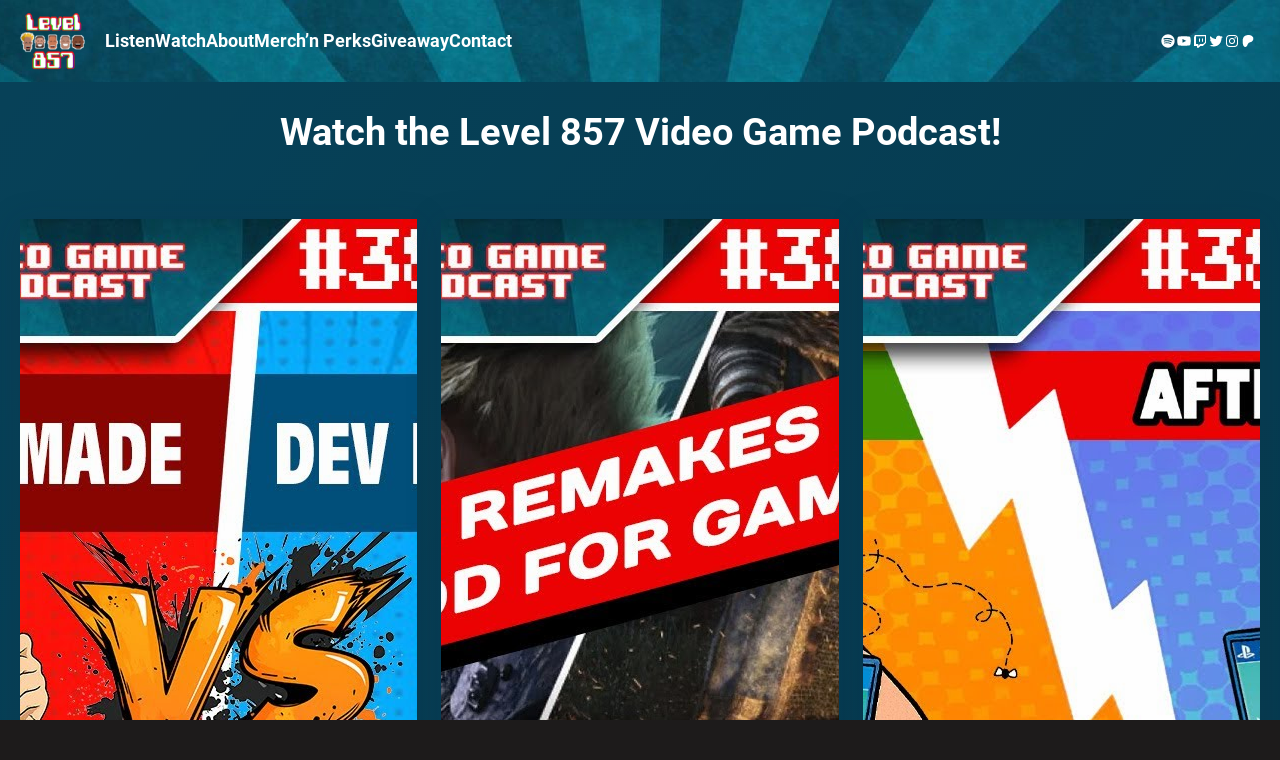

--- FILE ---
content_type: text/html; charset=UTF-8
request_url: https://www.857ent.com/tag/detroit-become-human-scenario-13/
body_size: 163207
content:
<!DOCTYPE html>
<html dir="ltr" lang="en-US" prefix="og: https://ogp.me/ns#">
<head>
	<meta charset="UTF-8" />
	<meta name="viewport" content="width=device-width, initial-scale=1" />
	<style>img:is([sizes="auto" i], [sizes^="auto," i]) { contain-intrinsic-size: 3000px 1500px }</style>
	
		<!-- All in One SEO 4.9.0 - aioseo.com -->
		<title>detroit become human scenario 13 - 857 Entertainment</title>
	<meta name="robots" content="max-image-preview:large" />
	<link rel="canonical" href="https://www.857ent.com/tag/detroit-become-human-scenario-13/" />
	<meta name="generator" content="All in One SEO (AIOSEO) 4.9.0" />
		<script type="application/ld+json" class="aioseo-schema">
			{"@context":"https:\/\/schema.org","@graph":[{"@type":"BreadcrumbList","@id":"https:\/\/www.857ent.com\/tag\/detroit-become-human-scenario-13\/#breadcrumblist","itemListElement":[{"@type":"ListItem","@id":"https:\/\/www.857ent.com#listItem","position":1,"name":"Home","item":"https:\/\/www.857ent.com","nextItem":{"@type":"ListItem","@id":"https:\/\/www.857ent.com\/tag\/detroit-become-human-scenario-13\/#listItem","name":"detroit become human scenario 13"}},{"@type":"ListItem","@id":"https:\/\/www.857ent.com\/tag\/detroit-become-human-scenario-13\/#listItem","position":2,"name":"detroit become human scenario 13","previousItem":{"@type":"ListItem","@id":"https:\/\/www.857ent.com#listItem","name":"Home"}}]},{"@type":"CollectionPage","@id":"https:\/\/www.857ent.com\/tag\/detroit-become-human-scenario-13\/#collectionpage","url":"https:\/\/www.857ent.com\/tag\/detroit-become-human-scenario-13\/","name":"detroit become human scenario 13 - 857 Entertainment","inLanguage":"en-US","isPartOf":{"@id":"https:\/\/www.857ent.com\/#website"},"breadcrumb":{"@id":"https:\/\/www.857ent.com\/tag\/detroit-become-human-scenario-13\/#breadcrumblist"}},{"@type":"Organization","@id":"https:\/\/www.857ent.com\/#organization","name":"857 Entertainment","description":"The Official Home of The Level 857 Video Game Podcast","url":"https:\/\/www.857ent.com\/"},{"@type":"WebSite","@id":"https:\/\/www.857ent.com\/#website","url":"https:\/\/www.857ent.com\/","name":"857 Entertainment","description":"The Official Home of The Level 857 Video Game Podcast","inLanguage":"en-US","publisher":{"@id":"https:\/\/www.857ent.com\/#organization"}}]}
		</script>
		<!-- All in One SEO -->


<link rel="alternate" type="application/rss+xml" title="857 Entertainment &raquo; Feed" href="https://www.857ent.com/feed/" />
<link rel="alternate" type="application/rss+xml" title="857 Entertainment &raquo; Comments Feed" href="https://www.857ent.com/comments/feed/" />
<link rel="alternate" type="application/rss+xml" title="857 Entertainment &raquo; detroit become human scenario 13 Tag Feed" href="https://www.857ent.com/tag/detroit-become-human-scenario-13/feed/" />
		<!-- This site uses the Google Analytics by MonsterInsights plugin v9.10.0 - Using Analytics tracking - https://www.monsterinsights.com/ -->
							<script src="//www.googletagmanager.com/gtag/js?id=G-0SB1T6TSCV"  data-cfasync="false" data-wpfc-render="false" async></script>
			<script data-cfasync="false" data-wpfc-render="false">
				var mi_version = '9.10.0';
				var mi_track_user = true;
				var mi_no_track_reason = '';
								var MonsterInsightsDefaultLocations = {"page_location":"https:\/\/www.857ent.com\/tag\/detroit-become-human-scenario-13\/"};
								if ( typeof MonsterInsightsPrivacyGuardFilter === 'function' ) {
					var MonsterInsightsLocations = (typeof MonsterInsightsExcludeQuery === 'object') ? MonsterInsightsPrivacyGuardFilter( MonsterInsightsExcludeQuery ) : MonsterInsightsPrivacyGuardFilter( MonsterInsightsDefaultLocations );
				} else {
					var MonsterInsightsLocations = (typeof MonsterInsightsExcludeQuery === 'object') ? MonsterInsightsExcludeQuery : MonsterInsightsDefaultLocations;
				}

								var disableStrs = [
										'ga-disable-G-0SB1T6TSCV',
									];

				/* Function to detect opted out users */
				function __gtagTrackerIsOptedOut() {
					for (var index = 0; index < disableStrs.length; index++) {
						if (document.cookie.indexOf(disableStrs[index] + '=true') > -1) {
							return true;
						}
					}

					return false;
				}

				/* Disable tracking if the opt-out cookie exists. */
				if (__gtagTrackerIsOptedOut()) {
					for (var index = 0; index < disableStrs.length; index++) {
						window[disableStrs[index]] = true;
					}
				}

				/* Opt-out function */
				function __gtagTrackerOptout() {
					for (var index = 0; index < disableStrs.length; index++) {
						document.cookie = disableStrs[index] + '=true; expires=Thu, 31 Dec 2099 23:59:59 UTC; path=/';
						window[disableStrs[index]] = true;
					}
				}

				if ('undefined' === typeof gaOptout) {
					function gaOptout() {
						__gtagTrackerOptout();
					}
				}
								window.dataLayer = window.dataLayer || [];

				window.MonsterInsightsDualTracker = {
					helpers: {},
					trackers: {},
				};
				if (mi_track_user) {
					function __gtagDataLayer() {
						dataLayer.push(arguments);
					}

					function __gtagTracker(type, name, parameters) {
						if (!parameters) {
							parameters = {};
						}

						if (parameters.send_to) {
							__gtagDataLayer.apply(null, arguments);
							return;
						}

						if (type === 'event') {
														parameters.send_to = monsterinsights_frontend.v4_id;
							var hookName = name;
							if (typeof parameters['event_category'] !== 'undefined') {
								hookName = parameters['event_category'] + ':' + name;
							}

							if (typeof MonsterInsightsDualTracker.trackers[hookName] !== 'undefined') {
								MonsterInsightsDualTracker.trackers[hookName](parameters);
							} else {
								__gtagDataLayer('event', name, parameters);
							}
							
						} else {
							__gtagDataLayer.apply(null, arguments);
						}
					}

					__gtagTracker('js', new Date());
					__gtagTracker('set', {
						'developer_id.dZGIzZG': true,
											});
					if ( MonsterInsightsLocations.page_location ) {
						__gtagTracker('set', MonsterInsightsLocations);
					}
										__gtagTracker('config', 'G-0SB1T6TSCV', {"forceSSL":"true","link_attribution":"true"} );
										window.gtag = __gtagTracker;										(function () {
						/* https://developers.google.com/analytics/devguides/collection/analyticsjs/ */
						/* ga and __gaTracker compatibility shim. */
						var noopfn = function () {
							return null;
						};
						var newtracker = function () {
							return new Tracker();
						};
						var Tracker = function () {
							return null;
						};
						var p = Tracker.prototype;
						p.get = noopfn;
						p.set = noopfn;
						p.send = function () {
							var args = Array.prototype.slice.call(arguments);
							args.unshift('send');
							__gaTracker.apply(null, args);
						};
						var __gaTracker = function () {
							var len = arguments.length;
							if (len === 0) {
								return;
							}
							var f = arguments[len - 1];
							if (typeof f !== 'object' || f === null || typeof f.hitCallback !== 'function') {
								if ('send' === arguments[0]) {
									var hitConverted, hitObject = false, action;
									if ('event' === arguments[1]) {
										if ('undefined' !== typeof arguments[3]) {
											hitObject = {
												'eventAction': arguments[3],
												'eventCategory': arguments[2],
												'eventLabel': arguments[4],
												'value': arguments[5] ? arguments[5] : 1,
											}
										}
									}
									if ('pageview' === arguments[1]) {
										if ('undefined' !== typeof arguments[2]) {
											hitObject = {
												'eventAction': 'page_view',
												'page_path': arguments[2],
											}
										}
									}
									if (typeof arguments[2] === 'object') {
										hitObject = arguments[2];
									}
									if (typeof arguments[5] === 'object') {
										Object.assign(hitObject, arguments[5]);
									}
									if ('undefined' !== typeof arguments[1].hitType) {
										hitObject = arguments[1];
										if ('pageview' === hitObject.hitType) {
											hitObject.eventAction = 'page_view';
										}
									}
									if (hitObject) {
										action = 'timing' === arguments[1].hitType ? 'timing_complete' : hitObject.eventAction;
										hitConverted = mapArgs(hitObject);
										__gtagTracker('event', action, hitConverted);
									}
								}
								return;
							}

							function mapArgs(args) {
								var arg, hit = {};
								var gaMap = {
									'eventCategory': 'event_category',
									'eventAction': 'event_action',
									'eventLabel': 'event_label',
									'eventValue': 'event_value',
									'nonInteraction': 'non_interaction',
									'timingCategory': 'event_category',
									'timingVar': 'name',
									'timingValue': 'value',
									'timingLabel': 'event_label',
									'page': 'page_path',
									'location': 'page_location',
									'title': 'page_title',
									'referrer' : 'page_referrer',
								};
								for (arg in args) {
																		if (!(!args.hasOwnProperty(arg) || !gaMap.hasOwnProperty(arg))) {
										hit[gaMap[arg]] = args[arg];
									} else {
										hit[arg] = args[arg];
									}
								}
								return hit;
							}

							try {
								f.hitCallback();
							} catch (ex) {
							}
						};
						__gaTracker.create = newtracker;
						__gaTracker.getByName = newtracker;
						__gaTracker.getAll = function () {
							return [];
						};
						__gaTracker.remove = noopfn;
						__gaTracker.loaded = true;
						window['__gaTracker'] = __gaTracker;
					})();
									} else {
										console.log("");
					(function () {
						function __gtagTracker() {
							return null;
						}

						window['__gtagTracker'] = __gtagTracker;
						window['gtag'] = __gtagTracker;
					})();
									}
			</script>
							<!-- / Google Analytics by MonsterInsights -->
		<script>
window._wpemojiSettings = {"baseUrl":"https:\/\/s.w.org\/images\/core\/emoji\/16.0.1\/72x72\/","ext":".png","svgUrl":"https:\/\/s.w.org\/images\/core\/emoji\/16.0.1\/svg\/","svgExt":".svg","source":{"concatemoji":"https:\/\/www.857ent.com\/wp-includes\/js\/wp-emoji-release.min.js?ver=6.8.3"}};
/*! This file is auto-generated */
!function(s,n){var o,i,e;function c(e){try{var t={supportTests:e,timestamp:(new Date).valueOf()};sessionStorage.setItem(o,JSON.stringify(t))}catch(e){}}function p(e,t,n){e.clearRect(0,0,e.canvas.width,e.canvas.height),e.fillText(t,0,0);var t=new Uint32Array(e.getImageData(0,0,e.canvas.width,e.canvas.height).data),a=(e.clearRect(0,0,e.canvas.width,e.canvas.height),e.fillText(n,0,0),new Uint32Array(e.getImageData(0,0,e.canvas.width,e.canvas.height).data));return t.every(function(e,t){return e===a[t]})}function u(e,t){e.clearRect(0,0,e.canvas.width,e.canvas.height),e.fillText(t,0,0);for(var n=e.getImageData(16,16,1,1),a=0;a<n.data.length;a++)if(0!==n.data[a])return!1;return!0}function f(e,t,n,a){switch(t){case"flag":return n(e,"\ud83c\udff3\ufe0f\u200d\u26a7\ufe0f","\ud83c\udff3\ufe0f\u200b\u26a7\ufe0f")?!1:!n(e,"\ud83c\udde8\ud83c\uddf6","\ud83c\udde8\u200b\ud83c\uddf6")&&!n(e,"\ud83c\udff4\udb40\udc67\udb40\udc62\udb40\udc65\udb40\udc6e\udb40\udc67\udb40\udc7f","\ud83c\udff4\u200b\udb40\udc67\u200b\udb40\udc62\u200b\udb40\udc65\u200b\udb40\udc6e\u200b\udb40\udc67\u200b\udb40\udc7f");case"emoji":return!a(e,"\ud83e\udedf")}return!1}function g(e,t,n,a){var r="undefined"!=typeof WorkerGlobalScope&&self instanceof WorkerGlobalScope?new OffscreenCanvas(300,150):s.createElement("canvas"),o=r.getContext("2d",{willReadFrequently:!0}),i=(o.textBaseline="top",o.font="600 32px Arial",{});return e.forEach(function(e){i[e]=t(o,e,n,a)}),i}function t(e){var t=s.createElement("script");t.src=e,t.defer=!0,s.head.appendChild(t)}"undefined"!=typeof Promise&&(o="wpEmojiSettingsSupports",i=["flag","emoji"],n.supports={everything:!0,everythingExceptFlag:!0},e=new Promise(function(e){s.addEventListener("DOMContentLoaded",e,{once:!0})}),new Promise(function(t){var n=function(){try{var e=JSON.parse(sessionStorage.getItem(o));if("object"==typeof e&&"number"==typeof e.timestamp&&(new Date).valueOf()<e.timestamp+604800&&"object"==typeof e.supportTests)return e.supportTests}catch(e){}return null}();if(!n){if("undefined"!=typeof Worker&&"undefined"!=typeof OffscreenCanvas&&"undefined"!=typeof URL&&URL.createObjectURL&&"undefined"!=typeof Blob)try{var e="postMessage("+g.toString()+"("+[JSON.stringify(i),f.toString(),p.toString(),u.toString()].join(",")+"));",a=new Blob([e],{type:"text/javascript"}),r=new Worker(URL.createObjectURL(a),{name:"wpTestEmojiSupports"});return void(r.onmessage=function(e){c(n=e.data),r.terminate(),t(n)})}catch(e){}c(n=g(i,f,p,u))}t(n)}).then(function(e){for(var t in e)n.supports[t]=e[t],n.supports.everything=n.supports.everything&&n.supports[t],"flag"!==t&&(n.supports.everythingExceptFlag=n.supports.everythingExceptFlag&&n.supports[t]);n.supports.everythingExceptFlag=n.supports.everythingExceptFlag&&!n.supports.flag,n.DOMReady=!1,n.readyCallback=function(){n.DOMReady=!0}}).then(function(){return e}).then(function(){var e;n.supports.everything||(n.readyCallback(),(e=n.source||{}).concatemoji?t(e.concatemoji):e.wpemoji&&e.twemoji&&(t(e.twemoji),t(e.wpemoji)))}))}((window,document),window._wpemojiSettings);
</script>
<style id='wp-block-site-logo-inline-css'>
.wp-block-site-logo{box-sizing:border-box;line-height:0}.wp-block-site-logo a{display:inline-block;line-height:0}.wp-block-site-logo.is-default-size img{height:auto;width:120px}.wp-block-site-logo img{height:auto;max-width:100%}.wp-block-site-logo a,.wp-block-site-logo img{border-radius:inherit}.wp-block-site-logo.aligncenter{margin-left:auto;margin-right:auto;text-align:center}:root :where(.wp-block-site-logo.is-style-rounded){border-radius:9999px}
</style>
<style id='wp-block-navigation-link-inline-css'>
.wp-block-navigation .wp-block-navigation-item__label{overflow-wrap:break-word}.wp-block-navigation .wp-block-navigation-item__description{display:none}.link-ui-tools{border-top:1px solid #f0f0f0;padding:8px}.link-ui-block-inserter{padding-top:8px}.link-ui-block-inserter__back{margin-left:8px;text-transform:uppercase}
</style>
<link rel='stylesheet' id='wp-block-navigation-css' href='https://www.857ent.com/wp-includes/blocks/navigation/style.min.css?ver=6.8.3' media='all' />
<style id='wp-block-group-inline-css'>
.wp-block-group{box-sizing:border-box}:where(.wp-block-group.wp-block-group-is-layout-constrained){position:relative}
</style>
<style id='wp-block-group-theme-inline-css'>
:where(.wp-block-group.has-background){padding:1.25em 2.375em}
</style>
<link rel='stylesheet' id='wp-block-social-links-css' href='https://www.857ent.com/wp-includes/blocks/social-links/style.min.css?ver=6.8.3' media='all' />
<style id='wp-block-columns-inline-css'>
.wp-block-columns{align-items:normal!important;box-sizing:border-box;display:flex;flex-wrap:wrap!important}@media (min-width:782px){.wp-block-columns{flex-wrap:nowrap!important}}.wp-block-columns.are-vertically-aligned-top{align-items:flex-start}.wp-block-columns.are-vertically-aligned-center{align-items:center}.wp-block-columns.are-vertically-aligned-bottom{align-items:flex-end}@media (max-width:781px){.wp-block-columns:not(.is-not-stacked-on-mobile)>.wp-block-column{flex-basis:100%!important}}@media (min-width:782px){.wp-block-columns:not(.is-not-stacked-on-mobile)>.wp-block-column{flex-basis:0;flex-grow:1}.wp-block-columns:not(.is-not-stacked-on-mobile)>.wp-block-column[style*=flex-basis]{flex-grow:0}}.wp-block-columns.is-not-stacked-on-mobile{flex-wrap:nowrap!important}.wp-block-columns.is-not-stacked-on-mobile>.wp-block-column{flex-basis:0;flex-grow:1}.wp-block-columns.is-not-stacked-on-mobile>.wp-block-column[style*=flex-basis]{flex-grow:0}:where(.wp-block-columns){margin-bottom:1.75em}:where(.wp-block-columns.has-background){padding:1.25em 2.375em}.wp-block-column{flex-grow:1;min-width:0;overflow-wrap:break-word;word-break:break-word}.wp-block-column.is-vertically-aligned-top{align-self:flex-start}.wp-block-column.is-vertically-aligned-center{align-self:center}.wp-block-column.is-vertically-aligned-bottom{align-self:flex-end}.wp-block-column.is-vertically-aligned-stretch{align-self:stretch}.wp-block-column.is-vertically-aligned-bottom,.wp-block-column.is-vertically-aligned-center,.wp-block-column.is-vertically-aligned-top{width:100%}
</style>
<style id='wp-block-template-part-theme-inline-css'>
:root :where(.wp-block-template-part.has-background){margin-bottom:0;margin-top:0;padding:1.25em 2.375em}
</style>
<style id='wp-block-heading-inline-css'>
h1.has-background,h2.has-background,h3.has-background,h4.has-background,h5.has-background,h6.has-background{padding:1.25em 2.375em}h1.has-text-align-left[style*=writing-mode]:where([style*=vertical-lr]),h1.has-text-align-right[style*=writing-mode]:where([style*=vertical-rl]),h2.has-text-align-left[style*=writing-mode]:where([style*=vertical-lr]),h2.has-text-align-right[style*=writing-mode]:where([style*=vertical-rl]),h3.has-text-align-left[style*=writing-mode]:where([style*=vertical-lr]),h3.has-text-align-right[style*=writing-mode]:where([style*=vertical-rl]),h4.has-text-align-left[style*=writing-mode]:where([style*=vertical-lr]),h4.has-text-align-right[style*=writing-mode]:where([style*=vertical-rl]),h5.has-text-align-left[style*=writing-mode]:where([style*=vertical-lr]),h5.has-text-align-right[style*=writing-mode]:where([style*=vertical-rl]),h6.has-text-align-left[style*=writing-mode]:where([style*=vertical-lr]),h6.has-text-align-right[style*=writing-mode]:where([style*=vertical-rl]){rotate:180deg}
</style>
<style id='wp-block-post-featured-image-inline-css'>
.wp-block-post-featured-image{margin-left:0;margin-right:0}.wp-block-post-featured-image a{display:block;height:100%}.wp-block-post-featured-image :where(img){box-sizing:border-box;height:auto;max-width:100%;vertical-align:bottom;width:100%}.wp-block-post-featured-image.alignfull img,.wp-block-post-featured-image.alignwide img{width:100%}.wp-block-post-featured-image .wp-block-post-featured-image__overlay.has-background-dim{background-color:#000;inset:0;position:absolute}.wp-block-post-featured-image{position:relative}.wp-block-post-featured-image .wp-block-post-featured-image__overlay.has-background-gradient{background-color:initial}.wp-block-post-featured-image .wp-block-post-featured-image__overlay.has-background-dim-0{opacity:0}.wp-block-post-featured-image .wp-block-post-featured-image__overlay.has-background-dim-10{opacity:.1}.wp-block-post-featured-image .wp-block-post-featured-image__overlay.has-background-dim-20{opacity:.2}.wp-block-post-featured-image .wp-block-post-featured-image__overlay.has-background-dim-30{opacity:.3}.wp-block-post-featured-image .wp-block-post-featured-image__overlay.has-background-dim-40{opacity:.4}.wp-block-post-featured-image .wp-block-post-featured-image__overlay.has-background-dim-50{opacity:.5}.wp-block-post-featured-image .wp-block-post-featured-image__overlay.has-background-dim-60{opacity:.6}.wp-block-post-featured-image .wp-block-post-featured-image__overlay.has-background-dim-70{opacity:.7}.wp-block-post-featured-image .wp-block-post-featured-image__overlay.has-background-dim-80{opacity:.8}.wp-block-post-featured-image .wp-block-post-featured-image__overlay.has-background-dim-90{opacity:.9}.wp-block-post-featured-image .wp-block-post-featured-image__overlay.has-background-dim-100{opacity:1}.wp-block-post-featured-image:where(.alignleft,.alignright){width:100%}
</style>
<style id='wp-block-post-title-inline-css'>
.wp-block-post-title{box-sizing:border-box;word-break:break-word}.wp-block-post-title :where(a){display:inline-block;font-family:inherit;font-size:inherit;font-style:inherit;font-weight:inherit;letter-spacing:inherit;line-height:inherit;text-decoration:inherit}
</style>
<style id='wp-block-post-date-inline-css'>
.wp-block-post-date{box-sizing:border-box}
</style>
<style id='wp-block-spacer-inline-css'>
.wp-block-spacer{clear:both}
</style>
<style id='wp-block-post-template-inline-css'>
.wp-block-post-template{box-sizing:border-box;list-style:none;margin-bottom:0;margin-top:0;max-width:100%;padding:0}.wp-block-post-template.is-flex-container{display:flex;flex-direction:row;flex-wrap:wrap;gap:1.25em}.wp-block-post-template.is-flex-container>li{margin:0;width:100%}@media (min-width:600px){.wp-block-post-template.is-flex-container.is-flex-container.columns-2>li{width:calc(50% - .625em)}.wp-block-post-template.is-flex-container.is-flex-container.columns-3>li{width:calc(33.33333% - .83333em)}.wp-block-post-template.is-flex-container.is-flex-container.columns-4>li{width:calc(25% - .9375em)}.wp-block-post-template.is-flex-container.is-flex-container.columns-5>li{width:calc(20% - 1em)}.wp-block-post-template.is-flex-container.is-flex-container.columns-6>li{width:calc(16.66667% - 1.04167em)}}@media (max-width:600px){.wp-block-post-template-is-layout-grid.wp-block-post-template-is-layout-grid.wp-block-post-template-is-layout-grid.wp-block-post-template-is-layout-grid{grid-template-columns:1fr}}.wp-block-post-template-is-layout-constrained>li>.alignright,.wp-block-post-template-is-layout-flow>li>.alignright{float:right;margin-inline-end:0;margin-inline-start:2em}.wp-block-post-template-is-layout-constrained>li>.alignleft,.wp-block-post-template-is-layout-flow>li>.alignleft{float:left;margin-inline-end:2em;margin-inline-start:0}.wp-block-post-template-is-layout-constrained>li>.aligncenter,.wp-block-post-template-is-layout-flow>li>.aligncenter{margin-inline-end:auto;margin-inline-start:auto}
</style>
<style id='wp-block-query-pagination-inline-css'>
.wp-block-query-pagination.is-content-justification-space-between>.wp-block-query-pagination-next:last-of-type{margin-inline-start:auto}.wp-block-query-pagination.is-content-justification-space-between>.wp-block-query-pagination-previous:first-child{margin-inline-end:auto}.wp-block-query-pagination .wp-block-query-pagination-previous-arrow{display:inline-block;margin-right:1ch}.wp-block-query-pagination .wp-block-query-pagination-previous-arrow:not(.is-arrow-chevron){transform:scaleX(1)}.wp-block-query-pagination .wp-block-query-pagination-next-arrow{display:inline-block;margin-left:1ch}.wp-block-query-pagination .wp-block-query-pagination-next-arrow:not(.is-arrow-chevron){transform:scaleX(1)}.wp-block-query-pagination.aligncenter{justify-content:center}
</style>
<style id='wp-block-paragraph-inline-css'>
.is-small-text{font-size:.875em}.is-regular-text{font-size:1em}.is-large-text{font-size:2.25em}.is-larger-text{font-size:3em}.has-drop-cap:not(:focus):first-letter{float:left;font-size:8.4em;font-style:normal;font-weight:100;line-height:.68;margin:.05em .1em 0 0;text-transform:uppercase}body.rtl .has-drop-cap:not(:focus):first-letter{float:none;margin-left:.1em}p.has-drop-cap.has-background{overflow:hidden}:root :where(p.has-background){padding:1.25em 2.375em}:where(p.has-text-color:not(.has-link-color)) a{color:inherit}p.has-text-align-left[style*="writing-mode:vertical-lr"],p.has-text-align-right[style*="writing-mode:vertical-rl"]{rotate:180deg}
</style>
<style id='wp-emoji-styles-inline-css'>

	img.wp-smiley, img.emoji {
		display: inline !important;
		border: none !important;
		box-shadow: none !important;
		height: 1em !important;
		width: 1em !important;
		margin: 0 0.07em !important;
		vertical-align: -0.1em !important;
		background: none !important;
		padding: 0 !important;
	}
</style>
<style id='wp-block-library-inline-css'>
:root{--wp-admin-theme-color:#007cba;--wp-admin-theme-color--rgb:0,124,186;--wp-admin-theme-color-darker-10:#006ba1;--wp-admin-theme-color-darker-10--rgb:0,107,161;--wp-admin-theme-color-darker-20:#005a87;--wp-admin-theme-color-darker-20--rgb:0,90,135;--wp-admin-border-width-focus:2px;--wp-block-synced-color:#7a00df;--wp-block-synced-color--rgb:122,0,223;--wp-bound-block-color:var(--wp-block-synced-color)}@media (min-resolution:192dpi){:root{--wp-admin-border-width-focus:1.5px}}.wp-element-button{cursor:pointer}:root{--wp--preset--font-size--normal:16px;--wp--preset--font-size--huge:42px}:root .has-very-light-gray-background-color{background-color:#eee}:root .has-very-dark-gray-background-color{background-color:#313131}:root .has-very-light-gray-color{color:#eee}:root .has-very-dark-gray-color{color:#313131}:root .has-vivid-green-cyan-to-vivid-cyan-blue-gradient-background{background:linear-gradient(135deg,#00d084,#0693e3)}:root .has-purple-crush-gradient-background{background:linear-gradient(135deg,#34e2e4,#4721fb 50%,#ab1dfe)}:root .has-hazy-dawn-gradient-background{background:linear-gradient(135deg,#faaca8,#dad0ec)}:root .has-subdued-olive-gradient-background{background:linear-gradient(135deg,#fafae1,#67a671)}:root .has-atomic-cream-gradient-background{background:linear-gradient(135deg,#fdd79a,#004a59)}:root .has-nightshade-gradient-background{background:linear-gradient(135deg,#330968,#31cdcf)}:root .has-midnight-gradient-background{background:linear-gradient(135deg,#020381,#2874fc)}.has-regular-font-size{font-size:1em}.has-larger-font-size{font-size:2.625em}.has-normal-font-size{font-size:var(--wp--preset--font-size--normal)}.has-huge-font-size{font-size:var(--wp--preset--font-size--huge)}.has-text-align-center{text-align:center}.has-text-align-left{text-align:left}.has-text-align-right{text-align:right}#end-resizable-editor-section{display:none}.aligncenter{clear:both}.items-justified-left{justify-content:flex-start}.items-justified-center{justify-content:center}.items-justified-right{justify-content:flex-end}.items-justified-space-between{justify-content:space-between}.screen-reader-text{border:0;clip-path:inset(50%);height:1px;margin:-1px;overflow:hidden;padding:0;position:absolute;width:1px;word-wrap:normal!important}.screen-reader-text:focus{background-color:#ddd;clip-path:none;color:#444;display:block;font-size:1em;height:auto;left:5px;line-height:normal;padding:15px 23px 14px;text-decoration:none;top:5px;width:auto;z-index:100000}html :where(.has-border-color){border-style:solid}html :where([style*=border-top-color]){border-top-style:solid}html :where([style*=border-right-color]){border-right-style:solid}html :where([style*=border-bottom-color]){border-bottom-style:solid}html :where([style*=border-left-color]){border-left-style:solid}html :where([style*=border-width]){border-style:solid}html :where([style*=border-top-width]){border-top-style:solid}html :where([style*=border-right-width]){border-right-style:solid}html :where([style*=border-bottom-width]){border-bottom-style:solid}html :where([style*=border-left-width]){border-left-style:solid}html :where(img[class*=wp-image-]){height:auto;max-width:100%}:where(figure){margin:0 0 1em}html :where(.is-position-sticky){--wp-admin--admin-bar--position-offset:var(--wp-admin--admin-bar--height,0px)}@media screen and (max-width:600px){html :where(.is-position-sticky){--wp-admin--admin-bar--position-offset:0px}}
</style>
<style id='global-styles-inline-css'>
:root{--wp--preset--aspect-ratio--square: 1;--wp--preset--aspect-ratio--4-3: 4/3;--wp--preset--aspect-ratio--3-4: 3/4;--wp--preset--aspect-ratio--3-2: 3/2;--wp--preset--aspect-ratio--2-3: 2/3;--wp--preset--aspect-ratio--16-9: 16/9;--wp--preset--aspect-ratio--9-16: 9/16;--wp--preset--color--black: #000000;--wp--preset--color--cyan-bluish-gray: #abb8c3;--wp--preset--color--white: #ffffff;--wp--preset--color--pale-pink: #f78da7;--wp--preset--color--vivid-red: #cf2e2e;--wp--preset--color--luminous-vivid-orange: #ff6900;--wp--preset--color--luminous-vivid-amber: #fcb900;--wp--preset--color--light-green-cyan: #7bdcb5;--wp--preset--color--vivid-green-cyan: #00d084;--wp--preset--color--pale-cyan-blue: #8ed1fc;--wp--preset--color--vivid-cyan-blue: #0693e3;--wp--preset--color--vivid-purple: #9b51e0;--wp--preset--color--foreground: #112830;--wp--preset--color--background: #fff;--wp--preset--color--primary: #108ca9;--wp--preset--color--secondary: #074158;--wp--preset--color--background-secondary: #1eadcd;--wp--preset--color--button-color-hover: #219fbc;--wp--preset--color--body-text: #717171;--wp--preset--color--text-link: #1eadcd;--wp--preset--color--border: #f2f2f2;--wp--preset--color--input-field: #fafafa;--wp--preset--color--button-color-bg-hover: #0bb85e;--wp--preset--color--tertiary: #fff2ec;--wp--preset--color--boulder: #38606d;--wp--preset--color--coffee: #7d6043;--wp--preset--color--cyan: #25d6a2;--wp--preset--color--dark-blue: #1D1634;--wp--preset--color--sky-blue: #30b4da;--wp--preset--color--dark-green: #0fb36c;--wp--preset--color--lite-green: #6ba518;--wp--preset--color--purple: #c74a73;--wp--preset--color--dark-purple: #9261c6;--wp--preset--color--orange: #f78550;--wp--preset--color--lite-red: #f9556d;--wp--preset--color--hexadecimal: #27808c;--wp--preset--color--pink: #ff6b98;--wp--preset--color--primary-two: #0da88c;--wp--preset--color--secondary-two: #112830;--wp--preset--color--button-primary: #fcd576;--wp--preset--color--background-secondary-dark: #b7e3db;--wp--preset--color--footer-column-background: #121010;--wp--preset--color--footer-copy-right-background: #1d1b1b;--wp--preset--gradient--vivid-cyan-blue-to-vivid-purple: linear-gradient(135deg,rgba(6,147,227,1) 0%,rgb(155,81,224) 100%);--wp--preset--gradient--light-green-cyan-to-vivid-green-cyan: linear-gradient(135deg,rgb(122,220,180) 0%,rgb(0,208,130) 100%);--wp--preset--gradient--luminous-vivid-amber-to-luminous-vivid-orange: linear-gradient(135deg,rgba(252,185,0,1) 0%,rgba(255,105,0,1) 100%);--wp--preset--gradient--luminous-vivid-orange-to-vivid-red: linear-gradient(135deg,rgba(255,105,0,1) 0%,rgb(207,46,46) 100%);--wp--preset--gradient--very-light-gray-to-cyan-bluish-gray: linear-gradient(135deg,rgb(238,238,238) 0%,rgb(169,184,195) 100%);--wp--preset--gradient--cool-to-warm-spectrum: linear-gradient(135deg,rgb(74,234,220) 0%,rgb(151,120,209) 20%,rgb(207,42,186) 40%,rgb(238,44,130) 60%,rgb(251,105,98) 80%,rgb(254,248,76) 100%);--wp--preset--gradient--blush-light-purple: linear-gradient(135deg,rgb(255,206,236) 0%,rgb(152,150,240) 100%);--wp--preset--gradient--blush-bordeaux: linear-gradient(135deg,rgb(254,205,165) 0%,rgb(254,45,45) 50%,rgb(107,0,62) 100%);--wp--preset--gradient--luminous-dusk: linear-gradient(135deg,rgb(255,203,112) 0%,rgb(199,81,192) 50%,rgb(65,88,208) 100%);--wp--preset--gradient--pale-ocean: linear-gradient(135deg,rgb(255,245,203) 0%,rgb(182,227,212) 50%,rgb(51,167,181) 100%);--wp--preset--gradient--electric-grass: linear-gradient(135deg,rgb(202,248,128) 0%,rgb(113,206,126) 100%);--wp--preset--gradient--midnight: linear-gradient(135deg,rgb(2,3,129) 0%,rgb(40,116,252) 100%);--wp--preset--gradient--vertical-secondary-to-tertiary: linear-gradient(to bottom,var(--wp--preset--color--secondary) 0%,var(--wp--preset--color--tertiary) 100%);--wp--preset--gradient--vertical-secondary-to-background: linear-gradient(to bottom,var(--wp--preset--color--secondary) 0%,var(--wp--preset--color--background) 100%);--wp--preset--gradient--vertical-background-to-secondary: linear-gradient(to bottom,var(--wp--preset--color--background) 0%,var(--wp--preset--color--secondary) 100%);--wp--preset--gradient--vertical-secondary-background-to-secondary-dark-background: linear-gradient(90deg,var(--wp--preset--color--background-secondary) 70%,var(--wp--preset--color--background-secondary-dark) 70%);--wp--preset--gradient--vertical-secondary-background-dark-to-secondary-background: linear-gradient(90deg,var(--wp--preset--color--background-secondary-dark) 50%,var(--wp--preset--color--background-secondary) 50%);--wp--preset--gradient--diagonal-primary-to-foreground: linear-gradient(to bottom right,var(--wp--preset--color--primary) 0%,var(--wp--preset--color--foreground) 100%);--wp--preset--gradient--diagonal-secondary-to-background: linear-gradient(to bottom right,var(--wp--preset--color--secondary) 50%,var(--wp--preset--color--background) 50%);--wp--preset--gradient--diagonal-secondary-to-background-left: linear-gradient(to bottom left,var(--wp--preset--color--secondary) 50%,var(--wp--preset--color--background) 50%);--wp--preset--gradient--diagonal-secondary-to-background-right: linear-gradient(to top right,var(--wp--preset--color--secondary) 50%,var(--wp--preset--color--background) 50%);--wp--preset--gradient--diagonal-background-to-secondary: linear-gradient(to bottom right,var(--wp--preset--color--background) 50%,var(--wp--preset--color--secondary) 50%);--wp--preset--gradient--diagonal-tertiary-to-background: linear-gradient(to bottom right,var(--wp--preset--color--tertiary) 50%,var(--wp--preset--color--background) 50%);--wp--preset--gradient--diagonal-background-to-tertiary: linear-gradient(to bottom right,var(--wp--preset--color--background) 50%,var(--wp--preset--color--tertiary) 50%);--wp--preset--font-size--small: 1rem;--wp--preset--font-size--medium: 1.7rem;--wp--preset--font-size--large: clamp(1.75rem, 3vw, 2.375rem);--wp--preset--font-size--x-large: 42px;--wp--preset--font-size--slider-title: clamp(36px,3vw,45px);--wp--preset--font-size--normal: clamp(1.0625rem, 1.063rem + ((1vw - 0.48rem) * 0.119), 1.125rem);--wp--preset--font-size--huge: clamp(2.5rem, 4vw, 3rem);--wp--preset--font-size--gigantic: clamp(2.3rem, 6vw, 4rem);--wp--preset--font-size--colossal: clamp(2rem, 8vw, 6.25rem);--wp--preset--font-family--system: -apple-system,BlinkMacSystemFont,"Segoe UI",Roboto,Oxygen-Sans,Ubuntu,Cantarell,"Helvetica Neue",sans-serif;--wp--preset--font-family--poppins: 'Poppins', sans-serif;--wp--preset--font-family--roboto: 'Roboto', sans-serif;--wp--preset--font-family--montserrat: 'Montserrat', sans-serif;--wp--preset--font-family--outfit: 'Outfit', sans-serif;--wp--preset--font-family--inter: 'Inter', sans-serif;--wp--preset--font-family--oswald: 'Oswald', sans-serif;--wp--preset--font-family--jost: 'Jost', sans-serif;--wp--preset--spacing--20: 0.44rem;;--wp--preset--spacing--30: 0.67rem;--wp--preset--spacing--40: 1rem;--wp--preset--spacing--50: 1.5rem;--wp--preset--spacing--60: 2.25rem;--wp--preset--spacing--70: 3.38rem;--wp--preset--spacing--80: 5.06rem;--wp--preset--shadow--natural: 6px 6px 9px rgba(0, 0, 0, 0.2);--wp--preset--shadow--deep: 12px 12px 50px rgba(0, 0, 0, 0.4);--wp--preset--shadow--sharp: 6px 6px 0px rgba(0, 0, 0, 0.2);--wp--preset--shadow--outlined: 6px 6px 0px -3px rgba(255, 255, 255, 1), 6px 6px rgba(0, 0, 0, 1);--wp--preset--shadow--crisp: 6px 6px 0px rgba(0, 0, 0, 1);--wp--custom--spacing--small: max(1.25rem, 5vw);--wp--custom--spacing--medium: clamp(2rem, 8vw, calc(4 * var(--wp--style--block-gap)));--wp--custom--spacing--large: clamp(4rem, 10vw, 8rem);--wp--custom--typography--font-size--heading-one: clamp(36px,3vw,45px);--wp--custom--typography--font-size--heading-two: clamp(28px,2.6vw,32px);--wp--custom--typography--font-size--heading-three: clamp(20px,1.9vw,22px);--wp--custom--typography--font-size--heading-four: clamp(18px,1.5vw,20px);--wp--custom--typography--font-size--heading-five: clamp(22px,1.3vw,18px);--wp--custom--typography--font-size--heading-six: 16px;--wp--custom--typography--line-height--heading-one: 1.38;--wp--custom--typography--line-height--heading-two: 1.43;--wp--custom--typography--line-height--heading-three: 1.36;--wp--custom--typography--line-height--heading-four: 1.5;--wp--custom--typography--line-height--heading-five: 1.458333333333333;--wp--custom--typography--line-height--heading-six: 1.56;--wp--custom--typography--line-height--paragraph: 1.75;--wp--custom--typography--line-height--extra-small: 21px;--wp--custom--typography--line-height--small: 28px;--wp--custom--typography--line-height--normal: normal;--wp--custom--typography--font-weight--light: 300;--wp--custom--typography--font-weight--normal: 400;--wp--custom--typography--font-weight--medium: 500;--wp--custom--typography--font-weight--semi-bold: 600;--wp--custom--typography--font-weight--bold: 700;--wp--custom--typography--font-weight--extra-bold: 900;--wp--custom--gap--baseline: 15px;--wp--custom--gap--horizontal: min(30px, 5vw);--wp--custom--gap--vertical: min(30px, 5vw);}.wp-block-post-title{--wp--preset--color--foreground: #000;--wp--preset--color--background: #fff;--wp--preset--color--primary: #108ca9;--wp--preset--color--secondary: #074158;--wp--preset--color--background-secondary: #1eadcd;--wp--preset--color--button-color-hover: #fff;--wp--preset--color--body-text: #717171;--wp--preset--color--text-link: #000;--wp--preset--color--border: #f2f2f2;--wp--preset--color--input-field: #fafafa;--wp--preset--color--button-color-bg-hover: #0bb85e;--wp--preset--color--tertiary: #fff2ec;--wp--preset--color--boulder: #777;--wp--preset--color--coffee: #7d6043;--wp--preset--color--cyan: #25d6a2;--wp--preset--color--dark-blue: #1D1634;--wp--preset--color--sky-blue: #30b4da;--wp--preset--color--dark-green: #0fb36c;--wp--preset--color--lite-green: #6ba518;--wp--preset--color--purple: #c74a73;--wp--preset--color--dark-purple: #9261c6;--wp--preset--color--orange: #f78550;--wp--preset--color--lite-red: #f9556d;--wp--preset--color--hexadecimal: #27808c;--wp--preset--color--pink: #ff6b98;--wp--preset--color--primary-two: #0da88c;--wp--preset--color--secondary-two: #165153;--wp--preset--color--button-primary: #fcd576;--wp--preset--color--background-secondary-dark: #b7e3db;--wp--preset--color--footer-column-background: #121010;--wp--preset--color--footer-copy-right-background: #1d1b1b;}:root { --wp--style--global--content-size: 900px;--wp--style--global--wide-size: 1320px; }:where(body) { margin: 0; }.wp-site-blocks > .alignleft { float: left; margin-right: 2em; }.wp-site-blocks > .alignright { float: right; margin-left: 2em; }.wp-site-blocks > .aligncenter { justify-content: center; margin-left: auto; margin-right: auto; }:where(.wp-site-blocks) > * { margin-block-start: 0.5rem; margin-block-end: 0; }:where(.wp-site-blocks) > :first-child { margin-block-start: 0; }:where(.wp-site-blocks) > :last-child { margin-block-end: 0; }:root { --wp--style--block-gap: 0.5rem; }:root :where(.is-layout-flow) > :first-child{margin-block-start: 0;}:root :where(.is-layout-flow) > :last-child{margin-block-end: 0;}:root :where(.is-layout-flow) > *{margin-block-start: 0.5rem;margin-block-end: 0;}:root :where(.is-layout-constrained) > :first-child{margin-block-start: 0;}:root :where(.is-layout-constrained) > :last-child{margin-block-end: 0;}:root :where(.is-layout-constrained) > *{margin-block-start: 0.5rem;margin-block-end: 0;}:root :where(.is-layout-flex){gap: 0.5rem;}:root :where(.is-layout-grid){gap: 0.5rem;}.is-layout-flow > .alignleft{float: left;margin-inline-start: 0;margin-inline-end: 2em;}.is-layout-flow > .alignright{float: right;margin-inline-start: 2em;margin-inline-end: 0;}.is-layout-flow > .aligncenter{margin-left: auto !important;margin-right: auto !important;}.is-layout-constrained > .alignleft{float: left;margin-inline-start: 0;margin-inline-end: 2em;}.is-layout-constrained > .alignright{float: right;margin-inline-start: 2em;margin-inline-end: 0;}.is-layout-constrained > .aligncenter{margin-left: auto !important;margin-right: auto !important;}.is-layout-constrained > :where(:not(.alignleft):not(.alignright):not(.alignfull)){max-width: var(--wp--style--global--content-size);margin-left: auto !important;margin-right: auto !important;}.is-layout-constrained > .alignwide{max-width: var(--wp--style--global--wide-size);}body .is-layout-flex{display: flex;}.is-layout-flex{flex-wrap: wrap;align-items: center;}.is-layout-flex > :is(*, div){margin: 0;}body .is-layout-grid{display: grid;}.is-layout-grid > :is(*, div){margin: 0;}body{background-color: var(--wp--preset--color--footer-copy-right-background);color: var(--wp--preset--color--background);font-family: var(--wp--preset--font-family--system);font-size: var(--wp--preset--font-size--normal);font-weight: var(--wp--custom--typography--font-weight--normal);line-height: var(--wp--custom--typography--line-height--paragraph);margin-top: 0px;margin-right: 0px;margin-bottom: 0px;margin-left: 0px;padding-top: 0px;padding-right: 0px;padding-bottom: 0px;padding-left: 0px;}a:where(:not(.wp-element-button)){color: var(--wp--preset--color--background);text-decoration: underline;}:root :where(a:where(:not(.wp-element-button)):hover){color: var(--wp--preset--color--primary);text-decoration: none;}:root :where(a:where(:not(.wp-element-button)):focus){color: var(--wp--preset--color--primary);text-decoration: none;}:root :where(a:where(:not(.wp-element-button)):active){color: var(--wp--preset--color--primary);text-decoration: none;}h1{color: var(--wp--preset--color--foreground);font-size: var(--wp--custom--typography--font-size--heading-one);line-height: var(--wp--custom--typography--line-height--heading-one);margin-top: 0;margin-bottom: 0.625rem;}h2{color: var(--wp--preset--color--foreground);font-size: var(--wp--custom--typography--font-size--heading-two);line-height: var(--wp--custom--typography--line-height--heading-two);margin-top: 0;margin-bottom: 0.625rem;}h3{color: var(--wp--preset--color--foreground);font-size: var(--wp--custom--typography--font-size--heading-three);line-height: var(--wp--custom--typography--line-height--heading-three);margin-top: 0;margin-bottom: 0.625rem;}h4{color: var(--wp--preset--color--foreground);font-size: var(--wp--custom--typography--font-size--heading-four);line-height: var(--wp--custom--typography--line-height--heading-four);margin-top: 0;margin-bottom: 0.625rem;}h5{color: var(--wp--preset--color--foreground);font-size: var(--wp--custom--typography--font-size--heading-five);line-height: var(--wp--custom--typography--line-height--heading-five);margin-top: 0;margin-bottom: 0.625rem;}h6{color: var(--wp--preset--color--foreground);font-size: var(--wp--custom--typography--font-size--heading-six);line-height: var(--wp--custom--typography--line-height--heading-six);margin-top: 0;margin-bottom: 0.625rem;}:root :where(.wp-element-button, .wp-block-button__link){background-color: var(--wp--preset--color--primary);border-radius: 4px;border-width: 0px;color: var(--wp--preset--color--white);font-family: var(--wp--preset--font-family--roboto);font-size: var(--wp--preset--font-size--small);font-style: normal;font-weight: 500;line-height: 1.7;padding-top: 1rem;padding-right: 1.8rem;padding-bottom: 1rem;padding-left: 1.8rem;text-decoration: none;}:root :where(.wp-element-button:visited, .wp-block-button__link:visited){background-color: var(--wp--preset--color--primary);color: var(--wp--preset--color--white);}:root :where(.wp-element-button:hover, .wp-block-button__link:hover){background-color: var(--wp--preset--color--secondary);color: var(--wp--preset--color--white);}:root :where(.wp-element-button:focus, .wp-block-button__link:focus){background-color: var(--wp--preset--color--secondary);color: var(--wp--preset--color--white);}:root :where(.wp-element-button:active, .wp-block-button__link:active){background-color: var(--wp--preset--color--secondary);color: var(--wp--preset--color--white);}.has-black-color{color: var(--wp--preset--color--black) !important;}.has-cyan-bluish-gray-color{color: var(--wp--preset--color--cyan-bluish-gray) !important;}.has-white-color{color: var(--wp--preset--color--white) !important;}.has-pale-pink-color{color: var(--wp--preset--color--pale-pink) !important;}.has-vivid-red-color{color: var(--wp--preset--color--vivid-red) !important;}.has-luminous-vivid-orange-color{color: var(--wp--preset--color--luminous-vivid-orange) !important;}.has-luminous-vivid-amber-color{color: var(--wp--preset--color--luminous-vivid-amber) !important;}.has-light-green-cyan-color{color: var(--wp--preset--color--light-green-cyan) !important;}.has-vivid-green-cyan-color{color: var(--wp--preset--color--vivid-green-cyan) !important;}.has-pale-cyan-blue-color{color: var(--wp--preset--color--pale-cyan-blue) !important;}.has-vivid-cyan-blue-color{color: var(--wp--preset--color--vivid-cyan-blue) !important;}.has-vivid-purple-color{color: var(--wp--preset--color--vivid-purple) !important;}.has-foreground-color{color: var(--wp--preset--color--foreground) !important;}.has-background-color{color: var(--wp--preset--color--background) !important;}.has-primary-color{color: var(--wp--preset--color--primary) !important;}.has-secondary-color{color: var(--wp--preset--color--secondary) !important;}.has-background-secondary-color{color: var(--wp--preset--color--background-secondary) !important;}.has-button-color-hover-color{color: var(--wp--preset--color--button-color-hover) !important;}.has-body-text-color{color: var(--wp--preset--color--body-text) !important;}.has-text-link-color{color: var(--wp--preset--color--text-link) !important;}.has-border-color{color: var(--wp--preset--color--border) !important;}.has-input-field-color{color: var(--wp--preset--color--input-field) !important;}.has-button-color-bg-hover-color{color: var(--wp--preset--color--button-color-bg-hover) !important;}.has-tertiary-color{color: var(--wp--preset--color--tertiary) !important;}.has-boulder-color{color: var(--wp--preset--color--boulder) !important;}.has-coffee-color{color: var(--wp--preset--color--coffee) !important;}.has-cyan-color{color: var(--wp--preset--color--cyan) !important;}.has-dark-blue-color{color: var(--wp--preset--color--dark-blue) !important;}.has-sky-blue-color{color: var(--wp--preset--color--sky-blue) !important;}.has-dark-green-color{color: var(--wp--preset--color--dark-green) !important;}.has-lite-green-color{color: var(--wp--preset--color--lite-green) !important;}.has-purple-color{color: var(--wp--preset--color--purple) !important;}.has-dark-purple-color{color: var(--wp--preset--color--dark-purple) !important;}.has-orange-color{color: var(--wp--preset--color--orange) !important;}.has-lite-red-color{color: var(--wp--preset--color--lite-red) !important;}.has-hexadecimal-color{color: var(--wp--preset--color--hexadecimal) !important;}.has-pink-color{color: var(--wp--preset--color--pink) !important;}.has-primary-two-color{color: var(--wp--preset--color--primary-two) !important;}.has-secondary-two-color{color: var(--wp--preset--color--secondary-two) !important;}.has-button-primary-color{color: var(--wp--preset--color--button-primary) !important;}.has-background-secondary-dark-color{color: var(--wp--preset--color--background-secondary-dark) !important;}.has-footer-column-background-color{color: var(--wp--preset--color--footer-column-background) !important;}.has-footer-copy-right-background-color{color: var(--wp--preset--color--footer-copy-right-background) !important;}.has-black-background-color{background-color: var(--wp--preset--color--black) !important;}.has-cyan-bluish-gray-background-color{background-color: var(--wp--preset--color--cyan-bluish-gray) !important;}.has-white-background-color{background-color: var(--wp--preset--color--white) !important;}.has-pale-pink-background-color{background-color: var(--wp--preset--color--pale-pink) !important;}.has-vivid-red-background-color{background-color: var(--wp--preset--color--vivid-red) !important;}.has-luminous-vivid-orange-background-color{background-color: var(--wp--preset--color--luminous-vivid-orange) !important;}.has-luminous-vivid-amber-background-color{background-color: var(--wp--preset--color--luminous-vivid-amber) !important;}.has-light-green-cyan-background-color{background-color: var(--wp--preset--color--light-green-cyan) !important;}.has-vivid-green-cyan-background-color{background-color: var(--wp--preset--color--vivid-green-cyan) !important;}.has-pale-cyan-blue-background-color{background-color: var(--wp--preset--color--pale-cyan-blue) !important;}.has-vivid-cyan-blue-background-color{background-color: var(--wp--preset--color--vivid-cyan-blue) !important;}.has-vivid-purple-background-color{background-color: var(--wp--preset--color--vivid-purple) !important;}.has-foreground-background-color{background-color: var(--wp--preset--color--foreground) !important;}.has-background-background-color{background-color: var(--wp--preset--color--background) !important;}.has-primary-background-color{background-color: var(--wp--preset--color--primary) !important;}.has-secondary-background-color{background-color: var(--wp--preset--color--secondary) !important;}.has-background-secondary-background-color{background-color: var(--wp--preset--color--background-secondary) !important;}.has-button-color-hover-background-color{background-color: var(--wp--preset--color--button-color-hover) !important;}.has-body-text-background-color{background-color: var(--wp--preset--color--body-text) !important;}.has-text-link-background-color{background-color: var(--wp--preset--color--text-link) !important;}.has-border-background-color{background-color: var(--wp--preset--color--border) !important;}.has-input-field-background-color{background-color: var(--wp--preset--color--input-field) !important;}.has-button-color-bg-hover-background-color{background-color: var(--wp--preset--color--button-color-bg-hover) !important;}.has-tertiary-background-color{background-color: var(--wp--preset--color--tertiary) !important;}.has-boulder-background-color{background-color: var(--wp--preset--color--boulder) !important;}.has-coffee-background-color{background-color: var(--wp--preset--color--coffee) !important;}.has-cyan-background-color{background-color: var(--wp--preset--color--cyan) !important;}.has-dark-blue-background-color{background-color: var(--wp--preset--color--dark-blue) !important;}.has-sky-blue-background-color{background-color: var(--wp--preset--color--sky-blue) !important;}.has-dark-green-background-color{background-color: var(--wp--preset--color--dark-green) !important;}.has-lite-green-background-color{background-color: var(--wp--preset--color--lite-green) !important;}.has-purple-background-color{background-color: var(--wp--preset--color--purple) !important;}.has-dark-purple-background-color{background-color: var(--wp--preset--color--dark-purple) !important;}.has-orange-background-color{background-color: var(--wp--preset--color--orange) !important;}.has-lite-red-background-color{background-color: var(--wp--preset--color--lite-red) !important;}.has-hexadecimal-background-color{background-color: var(--wp--preset--color--hexadecimal) !important;}.has-pink-background-color{background-color: var(--wp--preset--color--pink) !important;}.has-primary-two-background-color{background-color: var(--wp--preset--color--primary-two) !important;}.has-secondary-two-background-color{background-color: var(--wp--preset--color--secondary-two) !important;}.has-button-primary-background-color{background-color: var(--wp--preset--color--button-primary) !important;}.has-background-secondary-dark-background-color{background-color: var(--wp--preset--color--background-secondary-dark) !important;}.has-footer-column-background-background-color{background-color: var(--wp--preset--color--footer-column-background) !important;}.has-footer-copy-right-background-background-color{background-color: var(--wp--preset--color--footer-copy-right-background) !important;}.has-black-border-color{border-color: var(--wp--preset--color--black) !important;}.has-cyan-bluish-gray-border-color{border-color: var(--wp--preset--color--cyan-bluish-gray) !important;}.has-white-border-color{border-color: var(--wp--preset--color--white) !important;}.has-pale-pink-border-color{border-color: var(--wp--preset--color--pale-pink) !important;}.has-vivid-red-border-color{border-color: var(--wp--preset--color--vivid-red) !important;}.has-luminous-vivid-orange-border-color{border-color: var(--wp--preset--color--luminous-vivid-orange) !important;}.has-luminous-vivid-amber-border-color{border-color: var(--wp--preset--color--luminous-vivid-amber) !important;}.has-light-green-cyan-border-color{border-color: var(--wp--preset--color--light-green-cyan) !important;}.has-vivid-green-cyan-border-color{border-color: var(--wp--preset--color--vivid-green-cyan) !important;}.has-pale-cyan-blue-border-color{border-color: var(--wp--preset--color--pale-cyan-blue) !important;}.has-vivid-cyan-blue-border-color{border-color: var(--wp--preset--color--vivid-cyan-blue) !important;}.has-vivid-purple-border-color{border-color: var(--wp--preset--color--vivid-purple) !important;}.has-foreground-border-color{border-color: var(--wp--preset--color--foreground) !important;}.has-background-border-color{border-color: var(--wp--preset--color--background) !important;}.has-primary-border-color{border-color: var(--wp--preset--color--primary) !important;}.has-secondary-border-color{border-color: var(--wp--preset--color--secondary) !important;}.has-background-secondary-border-color{border-color: var(--wp--preset--color--background-secondary) !important;}.has-button-color-hover-border-color{border-color: var(--wp--preset--color--button-color-hover) !important;}.has-body-text-border-color{border-color: var(--wp--preset--color--body-text) !important;}.has-text-link-border-color{border-color: var(--wp--preset--color--text-link) !important;}.has-border-border-color{border-color: var(--wp--preset--color--border) !important;}.has-input-field-border-color{border-color: var(--wp--preset--color--input-field) !important;}.has-button-color-bg-hover-border-color{border-color: var(--wp--preset--color--button-color-bg-hover) !important;}.has-tertiary-border-color{border-color: var(--wp--preset--color--tertiary) !important;}.has-boulder-border-color{border-color: var(--wp--preset--color--boulder) !important;}.has-coffee-border-color{border-color: var(--wp--preset--color--coffee) !important;}.has-cyan-border-color{border-color: var(--wp--preset--color--cyan) !important;}.has-dark-blue-border-color{border-color: var(--wp--preset--color--dark-blue) !important;}.has-sky-blue-border-color{border-color: var(--wp--preset--color--sky-blue) !important;}.has-dark-green-border-color{border-color: var(--wp--preset--color--dark-green) !important;}.has-lite-green-border-color{border-color: var(--wp--preset--color--lite-green) !important;}.has-purple-border-color{border-color: var(--wp--preset--color--purple) !important;}.has-dark-purple-border-color{border-color: var(--wp--preset--color--dark-purple) !important;}.has-orange-border-color{border-color: var(--wp--preset--color--orange) !important;}.has-lite-red-border-color{border-color: var(--wp--preset--color--lite-red) !important;}.has-hexadecimal-border-color{border-color: var(--wp--preset--color--hexadecimal) !important;}.has-pink-border-color{border-color: var(--wp--preset--color--pink) !important;}.has-primary-two-border-color{border-color: var(--wp--preset--color--primary-two) !important;}.has-secondary-two-border-color{border-color: var(--wp--preset--color--secondary-two) !important;}.has-button-primary-border-color{border-color: var(--wp--preset--color--button-primary) !important;}.has-background-secondary-dark-border-color{border-color: var(--wp--preset--color--background-secondary-dark) !important;}.has-footer-column-background-border-color{border-color: var(--wp--preset--color--footer-column-background) !important;}.has-footer-copy-right-background-border-color{border-color: var(--wp--preset--color--footer-copy-right-background) !important;}.has-vivid-cyan-blue-to-vivid-purple-gradient-background{background: var(--wp--preset--gradient--vivid-cyan-blue-to-vivid-purple) !important;}.has-light-green-cyan-to-vivid-green-cyan-gradient-background{background: var(--wp--preset--gradient--light-green-cyan-to-vivid-green-cyan) !important;}.has-luminous-vivid-amber-to-luminous-vivid-orange-gradient-background{background: var(--wp--preset--gradient--luminous-vivid-amber-to-luminous-vivid-orange) !important;}.has-luminous-vivid-orange-to-vivid-red-gradient-background{background: var(--wp--preset--gradient--luminous-vivid-orange-to-vivid-red) !important;}.has-very-light-gray-to-cyan-bluish-gray-gradient-background{background: var(--wp--preset--gradient--very-light-gray-to-cyan-bluish-gray) !important;}.has-cool-to-warm-spectrum-gradient-background{background: var(--wp--preset--gradient--cool-to-warm-spectrum) !important;}.has-blush-light-purple-gradient-background{background: var(--wp--preset--gradient--blush-light-purple) !important;}.has-blush-bordeaux-gradient-background{background: var(--wp--preset--gradient--blush-bordeaux) !important;}.has-luminous-dusk-gradient-background{background: var(--wp--preset--gradient--luminous-dusk) !important;}.has-pale-ocean-gradient-background{background: var(--wp--preset--gradient--pale-ocean) !important;}.has-electric-grass-gradient-background{background: var(--wp--preset--gradient--electric-grass) !important;}.has-midnight-gradient-background{background: var(--wp--preset--gradient--midnight) !important;}.has-vertical-secondary-to-tertiary-gradient-background{background: var(--wp--preset--gradient--vertical-secondary-to-tertiary) !important;}.has-vertical-secondary-to-background-gradient-background{background: var(--wp--preset--gradient--vertical-secondary-to-background) !important;}.has-vertical-background-to-secondary-gradient-background{background: var(--wp--preset--gradient--vertical-background-to-secondary) !important;}.has-vertical-secondary-background-to-secondary-dark-background-gradient-background{background: var(--wp--preset--gradient--vertical-secondary-background-to-secondary-dark-background) !important;}.has-vertical-secondary-background-dark-to-secondary-background-gradient-background{background: var(--wp--preset--gradient--vertical-secondary-background-dark-to-secondary-background) !important;}.has-diagonal-primary-to-foreground-gradient-background{background: var(--wp--preset--gradient--diagonal-primary-to-foreground) !important;}.has-diagonal-secondary-to-background-gradient-background{background: var(--wp--preset--gradient--diagonal-secondary-to-background) !important;}.has-diagonal-secondary-to-background-left-gradient-background{background: var(--wp--preset--gradient--diagonal-secondary-to-background-left) !important;}.has-diagonal-secondary-to-background-right-gradient-background{background: var(--wp--preset--gradient--diagonal-secondary-to-background-right) !important;}.has-diagonal-background-to-secondary-gradient-background{background: var(--wp--preset--gradient--diagonal-background-to-secondary) !important;}.has-diagonal-tertiary-to-background-gradient-background{background: var(--wp--preset--gradient--diagonal-tertiary-to-background) !important;}.has-diagonal-background-to-tertiary-gradient-background{background: var(--wp--preset--gradient--diagonal-background-to-tertiary) !important;}.has-small-font-size{font-size: var(--wp--preset--font-size--small) !important;}.has-medium-font-size{font-size: var(--wp--preset--font-size--medium) !important;}.has-large-font-size{font-size: var(--wp--preset--font-size--large) !important;}.has-x-large-font-size{font-size: var(--wp--preset--font-size--x-large) !important;}.has-slider-title-font-size{font-size: var(--wp--preset--font-size--slider-title) !important;}.has-normal-font-size{font-size: var(--wp--preset--font-size--normal) !important;}.has-huge-font-size{font-size: var(--wp--preset--font-size--huge) !important;}.has-gigantic-font-size{font-size: var(--wp--preset--font-size--gigantic) !important;}.has-colossal-font-size{font-size: var(--wp--preset--font-size--colossal) !important;}.has-system-font-family{font-family: var(--wp--preset--font-family--system) !important;}.has-poppins-font-family{font-family: var(--wp--preset--font-family--poppins) !important;}.has-roboto-font-family{font-family: var(--wp--preset--font-family--roboto) !important;}.has-montserrat-font-family{font-family: var(--wp--preset--font-family--montserrat) !important;}.has-outfit-font-family{font-family: var(--wp--preset--font-family--outfit) !important;}.has-inter-font-family{font-family: var(--wp--preset--font-family--inter) !important;}.has-oswald-font-family{font-family: var(--wp--preset--font-family--oswald) !important;}.has-jost-font-family{font-family: var(--wp--preset--font-family--jost) !important;}.wp-block-post-title.has-foreground-color{color: var(--wp--preset--color--foreground) !important;}.wp-block-post-title.has-background-color{color: var(--wp--preset--color--background) !important;}.wp-block-post-title.has-primary-color{color: var(--wp--preset--color--primary) !important;}.wp-block-post-title.has-secondary-color{color: var(--wp--preset--color--secondary) !important;}.wp-block-post-title.has-background-secondary-color{color: var(--wp--preset--color--background-secondary) !important;}.wp-block-post-title.has-button-color-hover-color{color: var(--wp--preset--color--button-color-hover) !important;}.wp-block-post-title.has-body-text-color{color: var(--wp--preset--color--body-text) !important;}.wp-block-post-title.has-text-link-color{color: var(--wp--preset--color--text-link) !important;}.wp-block-post-title.has-border-color{color: var(--wp--preset--color--border) !important;}.wp-block-post-title.has-input-field-color{color: var(--wp--preset--color--input-field) !important;}.wp-block-post-title.has-button-color-bg-hover-color{color: var(--wp--preset--color--button-color-bg-hover) !important;}.wp-block-post-title.has-tertiary-color{color: var(--wp--preset--color--tertiary) !important;}.wp-block-post-title.has-boulder-color{color: var(--wp--preset--color--boulder) !important;}.wp-block-post-title.has-coffee-color{color: var(--wp--preset--color--coffee) !important;}.wp-block-post-title.has-cyan-color{color: var(--wp--preset--color--cyan) !important;}.wp-block-post-title.has-dark-blue-color{color: var(--wp--preset--color--dark-blue) !important;}.wp-block-post-title.has-sky-blue-color{color: var(--wp--preset--color--sky-blue) !important;}.wp-block-post-title.has-dark-green-color{color: var(--wp--preset--color--dark-green) !important;}.wp-block-post-title.has-lite-green-color{color: var(--wp--preset--color--lite-green) !important;}.wp-block-post-title.has-purple-color{color: var(--wp--preset--color--purple) !important;}.wp-block-post-title.has-dark-purple-color{color: var(--wp--preset--color--dark-purple) !important;}.wp-block-post-title.has-orange-color{color: var(--wp--preset--color--orange) !important;}.wp-block-post-title.has-lite-red-color{color: var(--wp--preset--color--lite-red) !important;}.wp-block-post-title.has-hexadecimal-color{color: var(--wp--preset--color--hexadecimal) !important;}.wp-block-post-title.has-pink-color{color: var(--wp--preset--color--pink) !important;}.wp-block-post-title.has-primary-two-color{color: var(--wp--preset--color--primary-two) !important;}.wp-block-post-title.has-secondary-two-color{color: var(--wp--preset--color--secondary-two) !important;}.wp-block-post-title.has-button-primary-color{color: var(--wp--preset--color--button-primary) !important;}.wp-block-post-title.has-background-secondary-dark-color{color: var(--wp--preset--color--background-secondary-dark) !important;}.wp-block-post-title.has-footer-column-background-color{color: var(--wp--preset--color--footer-column-background) !important;}.wp-block-post-title.has-footer-copy-right-background-color{color: var(--wp--preset--color--footer-copy-right-background) !important;}.wp-block-post-title.has-foreground-background-color{background-color: var(--wp--preset--color--foreground) !important;}.wp-block-post-title.has-background-background-color{background-color: var(--wp--preset--color--background) !important;}.wp-block-post-title.has-primary-background-color{background-color: var(--wp--preset--color--primary) !important;}.wp-block-post-title.has-secondary-background-color{background-color: var(--wp--preset--color--secondary) !important;}.wp-block-post-title.has-background-secondary-background-color{background-color: var(--wp--preset--color--background-secondary) !important;}.wp-block-post-title.has-button-color-hover-background-color{background-color: var(--wp--preset--color--button-color-hover) !important;}.wp-block-post-title.has-body-text-background-color{background-color: var(--wp--preset--color--body-text) !important;}.wp-block-post-title.has-text-link-background-color{background-color: var(--wp--preset--color--text-link) !important;}.wp-block-post-title.has-border-background-color{background-color: var(--wp--preset--color--border) !important;}.wp-block-post-title.has-input-field-background-color{background-color: var(--wp--preset--color--input-field) !important;}.wp-block-post-title.has-button-color-bg-hover-background-color{background-color: var(--wp--preset--color--button-color-bg-hover) !important;}.wp-block-post-title.has-tertiary-background-color{background-color: var(--wp--preset--color--tertiary) !important;}.wp-block-post-title.has-boulder-background-color{background-color: var(--wp--preset--color--boulder) !important;}.wp-block-post-title.has-coffee-background-color{background-color: var(--wp--preset--color--coffee) !important;}.wp-block-post-title.has-cyan-background-color{background-color: var(--wp--preset--color--cyan) !important;}.wp-block-post-title.has-dark-blue-background-color{background-color: var(--wp--preset--color--dark-blue) !important;}.wp-block-post-title.has-sky-blue-background-color{background-color: var(--wp--preset--color--sky-blue) !important;}.wp-block-post-title.has-dark-green-background-color{background-color: var(--wp--preset--color--dark-green) !important;}.wp-block-post-title.has-lite-green-background-color{background-color: var(--wp--preset--color--lite-green) !important;}.wp-block-post-title.has-purple-background-color{background-color: var(--wp--preset--color--purple) !important;}.wp-block-post-title.has-dark-purple-background-color{background-color: var(--wp--preset--color--dark-purple) !important;}.wp-block-post-title.has-orange-background-color{background-color: var(--wp--preset--color--orange) !important;}.wp-block-post-title.has-lite-red-background-color{background-color: var(--wp--preset--color--lite-red) !important;}.wp-block-post-title.has-hexadecimal-background-color{background-color: var(--wp--preset--color--hexadecimal) !important;}.wp-block-post-title.has-pink-background-color{background-color: var(--wp--preset--color--pink) !important;}.wp-block-post-title.has-primary-two-background-color{background-color: var(--wp--preset--color--primary-two) !important;}.wp-block-post-title.has-secondary-two-background-color{background-color: var(--wp--preset--color--secondary-two) !important;}.wp-block-post-title.has-button-primary-background-color{background-color: var(--wp--preset--color--button-primary) !important;}.wp-block-post-title.has-background-secondary-dark-background-color{background-color: var(--wp--preset--color--background-secondary-dark) !important;}.wp-block-post-title.has-footer-column-background-background-color{background-color: var(--wp--preset--color--footer-column-background) !important;}.wp-block-post-title.has-footer-copy-right-background-background-color{background-color: var(--wp--preset--color--footer-copy-right-background) !important;}.wp-block-post-title.has-foreground-border-color{border-color: var(--wp--preset--color--foreground) !important;}.wp-block-post-title.has-background-border-color{border-color: var(--wp--preset--color--background) !important;}.wp-block-post-title.has-primary-border-color{border-color: var(--wp--preset--color--primary) !important;}.wp-block-post-title.has-secondary-border-color{border-color: var(--wp--preset--color--secondary) !important;}.wp-block-post-title.has-background-secondary-border-color{border-color: var(--wp--preset--color--background-secondary) !important;}.wp-block-post-title.has-button-color-hover-border-color{border-color: var(--wp--preset--color--button-color-hover) !important;}.wp-block-post-title.has-body-text-border-color{border-color: var(--wp--preset--color--body-text) !important;}.wp-block-post-title.has-text-link-border-color{border-color: var(--wp--preset--color--text-link) !important;}.wp-block-post-title.has-border-border-color{border-color: var(--wp--preset--color--border) !important;}.wp-block-post-title.has-input-field-border-color{border-color: var(--wp--preset--color--input-field) !important;}.wp-block-post-title.has-button-color-bg-hover-border-color{border-color: var(--wp--preset--color--button-color-bg-hover) !important;}.wp-block-post-title.has-tertiary-border-color{border-color: var(--wp--preset--color--tertiary) !important;}.wp-block-post-title.has-boulder-border-color{border-color: var(--wp--preset--color--boulder) !important;}.wp-block-post-title.has-coffee-border-color{border-color: var(--wp--preset--color--coffee) !important;}.wp-block-post-title.has-cyan-border-color{border-color: var(--wp--preset--color--cyan) !important;}.wp-block-post-title.has-dark-blue-border-color{border-color: var(--wp--preset--color--dark-blue) !important;}.wp-block-post-title.has-sky-blue-border-color{border-color: var(--wp--preset--color--sky-blue) !important;}.wp-block-post-title.has-dark-green-border-color{border-color: var(--wp--preset--color--dark-green) !important;}.wp-block-post-title.has-lite-green-border-color{border-color: var(--wp--preset--color--lite-green) !important;}.wp-block-post-title.has-purple-border-color{border-color: var(--wp--preset--color--purple) !important;}.wp-block-post-title.has-dark-purple-border-color{border-color: var(--wp--preset--color--dark-purple) !important;}.wp-block-post-title.has-orange-border-color{border-color: var(--wp--preset--color--orange) !important;}.wp-block-post-title.has-lite-red-border-color{border-color: var(--wp--preset--color--lite-red) !important;}.wp-block-post-title.has-hexadecimal-border-color{border-color: var(--wp--preset--color--hexadecimal) !important;}.wp-block-post-title.has-pink-border-color{border-color: var(--wp--preset--color--pink) !important;}.wp-block-post-title.has-primary-two-border-color{border-color: var(--wp--preset--color--primary-two) !important;}.wp-block-post-title.has-secondary-two-border-color{border-color: var(--wp--preset--color--secondary-two) !important;}.wp-block-post-title.has-button-primary-border-color{border-color: var(--wp--preset--color--button-primary) !important;}.wp-block-post-title.has-background-secondary-dark-border-color{border-color: var(--wp--preset--color--background-secondary-dark) !important;}.wp-block-post-title.has-footer-column-background-border-color{border-color: var(--wp--preset--color--footer-column-background) !important;}.wp-block-post-title.has-footer-copy-right-background-border-color{border-color: var(--wp--preset--color--footer-copy-right-background) !important;}
:root :where(.wp-block-heading){font-family: var(--wp--preset--font-family--poppins);font-style: normal;font-weight: 600;}
:root :where(.wp-block-navigation){font-size: var(--wp--preset--font-size--small);}
:root :where(.wp-block-navigation a:where(:not(.wp-element-button))){padding-top: 12px;padding-right: 0;padding-bottom: 12px;padding-left: 0;text-decoration: none;}
:root :where(.wp-block-navigation a:where(:not(.wp-element-button)):hover){color: var(--wp--preset--color--primary);text-decoration: none;}
:root :where(.wp-block-navigation a:where(:not(.wp-element-button)):focus){color: var(--wp--preset--color--primary);text-decoration: none;}
:root :where(.wp-block-navigation a:where(:not(.wp-element-button)):active){color: var(--wp--preset--color--primary);text-decoration: none;}
:root :where(.wp-block-post-title){padding-top: 0;}
body{--wp--custom--core-button--spacing--padding--left: 1.8rem;--wp--custom--core-button--spacing--padding--right: 1.8rem;--wp--custom--core-button--spacing--padding--top: 1rem;--wp--custom--core-button--spacing--padding--bottom: 1rem;--wp--custom--core-button--color--background: var(--wp--preset--color--primary);--wp--custom--core-button--color: var(--wp--preset--color--white);--wp--custom--core-button--border--width: 0px;--wp--custom--core-button--border-radius--top-left: 4px;--wp--custom--core-button--border-radius--top-right: 4px;--wp--custom--core-button--border-radius--bottom-left: 4px;--wp--custom--core-button--border-radius--bottom-right: 4px;--wp--custom--core-button--typography--font-size: var(--wp--preset--font-size--small);--wp--custom--core-button--typography--font-weight: 500;--wp--custom--core-button--hover--color--background: var(--wp--preset--color--secondary);--wp--custom--core-button--hover--color: var(--wp--preset--color--white);}
</style>
<style id='core-block-supports-inline-css'>
.wp-elements-09f88b7ec2cb5cb643f99a8e6226054c .wp-element-button, .wp-elements-09f88b7ec2cb5cb643f99a8e6226054c .wp-block-button__link{color:var(--wp--preset--color--vivid-red);}.wp-elements-09f88b7ec2cb5cb643f99a8e6226054c a:where(:not(.wp-element-button)){color:var(--wp--preset--color--background);}.wp-elements-09f88b7ec2cb5cb643f99a8e6226054c a:where(:not(.wp-element-button)):hover{color:var(--wp--preset--color--vivid-red);}.wp-container-core-navigation-is-layout-9151941d{gap:var(--wp--preset--spacing--40);justify-content:flex-start;}.wp-container-core-group-is-layout-f048dbcd{gap:10px;align-items:center;}.wp-container-core-column-is-layout-c43c6636 > *{margin-block-start:0;margin-block-end:0;}.wp-container-core-column-is-layout-c43c6636 > * + *{margin-block-start:0;margin-block-end:0;}.wp-container-content-9cfa9a5a{flex-grow:1;}.wp-container-core-social-links-is-layout-69e85be4{flex-wrap:nowrap;gap:0 var(--wp--preset--spacing--30);justify-content:flex-start;}.wp-container-core-group-is-layout-5dbc6cb7{flex-wrap:nowrap;gap:0;justify-content:flex-end;}.wp-container-core-column-is-layout-b9ddd16b > .alignfull{margin-right:calc(0px * -1);margin-left:calc(0px * -1);}.wp-container-core-column-is-layout-b9ddd16b > :where(:not(.alignleft):not(.alignright):not(.alignfull)){margin-right:0 !important;}.wp-container-core-column-is-layout-b9ddd16b > *{margin-block-start:0;margin-block-end:0;}.wp-container-core-column-is-layout-b9ddd16b > * + *{margin-block-start:0;margin-block-end:0;}.wp-container-core-columns-is-layout-1ec2ec05{flex-wrap:nowrap;gap:0 0;}.wp-container-core-group-is-layout-68b8e5e3 > *{margin-block-start:0;margin-block-end:0;}.wp-container-core-group-is-layout-68b8e5e3 > * + *{margin-block-start:0;margin-block-end:0;}.wp-elements-ce9210fda272381061355200db7d1336 a:where(:not(.wp-element-button)){color:var(--wp--preset--color--background);}.wp-elements-0089861bf2fa2e9a6f3de950434e27d7 a:where(:not(.wp-element-button)):hover{color:#1eadcd;}.wp-elements-9988b0ead84b9996ea35dec359a37845 a:where(:not(.wp-element-button)){color:#1eadcd;}.wp-container-core-group-is-layout-201a1795 > .alignfull{margin-right:calc(0px * -1);margin-left:calc(0px * -1);}.wp-container-core-post-template-is-layout-f39bca43{grid-template-columns:repeat(3, minmax(0, 1fr));gap:var(--wp--preset--spacing--50);}.wp-elements-fc16e3a9d54926cccbd39b96f51331da a:where(:not(.wp-element-button)){color:var(--wp--preset--color--background);}.wp-elements-fc16e3a9d54926cccbd39b96f51331da a:where(:not(.wp-element-button)):hover{color:var(--wp--preset--color--secondary);}.wp-container-core-query-pagination-is-layout-b2891da8{justify-content:space-between;}.wp-container-core-columns-is-layout-08a2a807{flex-wrap:nowrap;gap:var(--wp--preset--spacing--70) var(--wp--preset--spacing--70);}.wp-container-core-group-is-layout-97d7d102 > *{margin-block-start:0;margin-block-end:0;}.wp-container-core-group-is-layout-97d7d102 > * + *{margin-block-start:0px;margin-block-end:0;}.wp-container-core-group-is-layout-10c6efa6 > :where(:not(.alignleft):not(.alignright):not(.alignfull)){max-width:90%;margin-left:auto !important;margin-right:auto !important;}.wp-container-core-group-is-layout-10c6efa6 > .alignwide{max-width:90%;}.wp-container-core-group-is-layout-10c6efa6 .alignfull{max-width:none;}.wp-container-core-group-is-layout-10c6efa6 > .alignfull{margin-right:calc(0px * -1);margin-left:calc(0px * -1);}.wp-container-core-group-is-layout-10c6efa6 > *{margin-block-start:0;margin-block-end:0;}.wp-container-core-group-is-layout-10c6efa6 > * + *{margin-block-start:0px;margin-block-end:0;}.wp-elements-559b52d4ce4bca0b0f55b6c5f512964b a:where(:not(.wp-element-button)){color:var(--wp--preset--color--background);}.wp-container-core-social-links-is-layout-ecc6cd96{flex-wrap:nowrap;gap:0 var(--wp--preset--spacing--20);justify-content:center;}.wp-container-core-group-is-layout-fd4f7b96 > *{margin-block-start:0;margin-block-end:0;}.wp-container-core-group-is-layout-fd4f7b96 > * + *{margin-block-start:0;margin-block-end:0;}.wp-container-core-group-is-layout-5cf4e579{gap:0;justify-content:flex-start;}
</style>
<style id='wp-block-template-skip-link-inline-css'>

		.skip-link.screen-reader-text {
			border: 0;
			clip-path: inset(50%);
			height: 1px;
			margin: -1px;
			overflow: hidden;
			padding: 0;
			position: absolute !important;
			width: 1px;
			word-wrap: normal !important;
		}

		.skip-link.screen-reader-text:focus {
			background-color: #eee;
			clip-path: none;
			color: #444;
			display: block;
			font-size: 1em;
			height: auto;
			left: 5px;
			line-height: normal;
			padding: 15px 23px 14px;
			text-decoration: none;
			top: 5px;
			width: auto;
			z-index: 100000;
		}
</style>
<link rel='stylesheet' id='gutenify-lynx-parent-style-css' href='https://www.857ent.com/wp-content/themes/gutenify-base/style.css?ver=6.8.3' media='all' />
<link rel='stylesheet' id='gutenify-base-fonts-css' href='https://www.857ent.com/wp-content/fonts/89806d7644b84b8020f5037e9243a014.css' media='all' />
<link rel='stylesheet' id='font-awesome-css' href='https://www.857ent.com/wp-content/themes/gutenify-base/css/font-awesome/css/all.min.css?ver=5.15.3' media='all' />
<link rel='stylesheet' id='gutenify-base-animate-css' href='https://www.857ent.com/wp-content/themes/gutenify-base/css/animate.css?ver=1712157432' media='all' />
<link rel='stylesheet' id='gutenify-base-style-css' href='https://www.857ent.com/wp-content/themes/gutenify-lynx/style.css?ver=20231121-122820' media='all' />
<link rel='stylesheet' id='gutenify-base-theme-style-css' href='https://www.857ent.com/wp-content/themes/gutenify-base/css/theme-style.css?ver=20240403-151712' media='all' />
<script src="https://www.857ent.com/wp-content/plugins/google-analytics-for-wordpress/assets/js/frontend-gtag.min.js?ver=9.10.0" id="monsterinsights-frontend-script-js" async data-wp-strategy="async"></script>
<script data-cfasync="false" data-wpfc-render="false" id='monsterinsights-frontend-script-js-extra'>var monsterinsights_frontend = {"js_events_tracking":"true","download_extensions":"doc,pdf,ppt,zip,xls,docx,pptx,xlsx","inbound_paths":"[{\"path\":\"\\\/go\\\/\",\"label\":\"affiliate\"},{\"path\":\"\\\/recommend\\\/\",\"label\":\"affiliate\"},{\"path\":\"\\\/bit.ly\\\/\",\"label\":\"affiliate\"}]","home_url":"https:\/\/www.857ent.com","hash_tracking":"false","v4_id":"G-0SB1T6TSCV"};</script>
<script src="https://www.857ent.com/wp-includes/js/jquery/jquery.min.js?ver=3.7.1" id="jquery-core-js"></script>
<script src="https://www.857ent.com/wp-includes/js/jquery/jquery-migrate.min.js?ver=3.4.1" id="jquery-migrate-js"></script>
<script src="https://www.857ent.com/wp-content/themes/gutenify-base/js/animate.min.js?ver=20231121-122820" id="gutenify-base-animate-js"></script>
<link rel="https://api.w.org/" href="https://www.857ent.com/wp-json/" /><link rel="alternate" title="JSON" type="application/json" href="https://www.857ent.com/wp-json/wp/v2/tags/2357" /><link rel="EditURI" type="application/rsd+xml" title="RSD" href="https://www.857ent.com/xmlrpc.php?rsd" />
<meta name="generator" content="WordPress 6.8.3" />
<script type="importmap" id="wp-importmap">
{"imports":{"@wordpress\/interactivity":"https:\/\/www.857ent.com\/wp-includes\/js\/dist\/script-modules\/interactivity\/index.min.js?ver=55aebb6e0a16726baffb"}}
</script>
<script type="module" src="https://www.857ent.com/wp-includes/js/dist/script-modules/block-library/navigation/view.min.js?ver=61572d447d60c0aa5240" id="@wordpress/block-library/navigation/view-js-module"></script>
<link rel="modulepreload" href="https://www.857ent.com/wp-includes/js/dist/script-modules/interactivity/index.min.js?ver=55aebb6e0a16726baffb" id="@wordpress/interactivity-js-modulepreload"><link rel="icon" href="https://www.857ent.com/wp-content/uploads/2023/11/level-857-thumbnail-logo_smiling-50x50.png" sizes="32x32" />
<link rel="icon" href="https://www.857ent.com/wp-content/uploads/2023/11/level-857-thumbnail-logo_smiling-640x640.png" sizes="192x192" />
<link rel="apple-touch-icon" href="https://www.857ent.com/wp-content/uploads/2023/11/level-857-thumbnail-logo_smiling-640x640.png" />
<meta name="msapplication-TileImage" content="https://www.857ent.com/wp-content/uploads/2023/11/level-857-thumbnail-logo_smiling-640x640.png" />
</head>

<body class="archive tag tag-detroit-become-human-scenario-13 tag-2357 wp-custom-logo wp-embed-responsive wp-theme-gutenify-base wp-child-theme-gutenify-lynx">

<div class="wp-site-blocks"><header class="wp-block-template-part">
<header class="wp-block-group gutenify-section-61b15140-ab2e-11ee-911d-dd8e2f48218b is-layout-flow wp-container-core-group-is-layout-68b8e5e3 wp-block-group-is-layout-flow has-background" style="border-style:none;border-width:0px;min-height:100%;margin-top:0px;margin-bottom:0rem;padding-top:0;padding-right:0;padding-bottom:0;padding-left:0;background-image:url(&#039;https://www.857ent.com/wp-content/uploads/2023/11/level-857-banner_blue-background.jpg&#039;);background-size:cover;">
<div class="wp-block-columns is-not-stacked-on-mobile has-roboto-font-family gutenify-section-61b066e0-ab2e-11ee-911d-dd8e2f48218b is-layout-flex wp-container-core-columns-is-layout-1ec2ec05 wp-block-columns-is-layout-flex" style="border-style:none;border-width:0px;border-radius:0px;margin-top:0;margin-bottom:0;padding-top:0;padding-right:0;padding-bottom:0;padding-left:0">
<div class="wp-block-column is-vertically-aligned-center has-background-color has-text-color has-link-color gutenify-section-61a73f20-ab2e-11ee-911d-dd8e2f48218b wp-elements-09f88b7ec2cb5cb643f99a8e6226054c is-layout-flow wp-container-core-column-is-layout-c43c6636 wp-block-column-is-layout-flow" style="border-style:none;border-width:0px;padding-right:0;padding-left:0;flex-basis:75%">
<div class="wp-block-group alignfull gutenify-section-61a62db0-ab2e-11ee-911d-dd8e2f48218b is-layout-flex wp-container-core-group-is-layout-f048dbcd wp-block-group-is-layout-flex" style="min-height:0px;margin-top:0;margin-bottom:0;padding-right:0;padding-bottom:0;padding-left:0"><div class="alignleft wp-block-site-logo"><a href="https://www.857ent.com/" class="custom-logo-link" rel="home"><img width="105" height="82" src="https://www.857ent.com/wp-content/uploads/2023/11/level-857-thumbnail-logo_smiling.png" class="custom-logo" alt="857 Entertainment" decoding="async" srcset="https://www.857ent.com/wp-content/uploads/2023/11/level-857-thumbnail-logo_smiling.png 924w, https://www.857ent.com/wp-content/uploads/2023/11/level-857-thumbnail-logo_smiling-220x172.png 220w, https://www.857ent.com/wp-content/uploads/2023/11/level-857-thumbnail-logo_smiling-921x720.png 921w, https://www.857ent.com/wp-content/uploads/2023/11/level-857-thumbnail-logo_smiling-145x113.png 145w, https://www.857ent.com/wp-content/uploads/2023/11/level-857-thumbnail-logo_smiling-768x600.png 768w" sizes="(max-width: 105px) 100vw, 105px" /></a></div>

<nav style="font-style:normal;font-weight:700;line-height:0;" class="has-text-color has-white-color has-normal-font-size is-responsive items-justified-left wp-block-navigation has-system-font-family is-horizontal is-content-justification-left is-layout-flex wp-container-core-navigation-is-layout-9151941d wp-block-navigation-is-layout-flex" aria-label="Site Menu" 
		 data-wp-interactive="core/navigation" data-wp-context='{"overlayOpenedBy":{"click":false,"hover":false,"focus":false},"type":"overlay","roleAttribute":"","ariaLabel":"Menu"}'><button aria-haspopup="dialog" aria-label="Open menu" class="wp-block-navigation__responsive-container-open" 
				data-wp-on-async--click="actions.openMenuOnClick"
				data-wp-on--keydown="actions.handleMenuKeydown"
			><svg width="24" height="24" xmlns="http://www.w3.org/2000/svg" viewBox="0 0 24 24"><path d="M5 5v1.5h14V5H5zm0 7.8h14v-1.5H5v1.5zM5 19h14v-1.5H5V19z" /></svg></button>
				<div class="wp-block-navigation__responsive-container  has-text-color has-background-color has-background" style="background-color: #084a60" id="modal-1" 
				data-wp-class--has-modal-open="state.isMenuOpen"
				data-wp-class--is-menu-open="state.isMenuOpen"
				data-wp-watch="callbacks.initMenu"
				data-wp-on--keydown="actions.handleMenuKeydown"
				data-wp-on-async--focusout="actions.handleMenuFocusout"
				tabindex="-1"
			>
					<div class="wp-block-navigation__responsive-close" tabindex="-1">
						<div class="wp-block-navigation__responsive-dialog" 
				data-wp-bind--aria-modal="state.ariaModal"
				data-wp-bind--aria-label="state.ariaLabel"
				data-wp-bind--role="state.roleAttribute"
			>
							<button aria-label="Close menu" class="wp-block-navigation__responsive-container-close" 
				data-wp-on-async--click="actions.closeMenuOnClick"
			><svg xmlns="http://www.w3.org/2000/svg" viewBox="0 0 24 24" width="24" height="24" aria-hidden="true" focusable="false"><path d="m13.06 12 6.47-6.47-1.06-1.06L12 10.94 5.53 4.47 4.47 5.53 10.94 12l-6.47 6.47 1.06 1.06L12 13.06l6.47 6.47 1.06-1.06L13.06 12Z"></path></svg></button>
							<div class="wp-block-navigation__responsive-container-content" 
				data-wp-watch="callbacks.focusFirstElement"
			 id="modal-1-content">
								<ul style="font-style:normal;font-weight:700;line-height:0;" class="wp-block-navigation__container has-text-color has-white-color has-normal-font-size is-responsive items-justified-left wp-block-navigation has-normal-font-size has-system-font-family"><li class="has-normal-font-size wp-block-navigation-item wp-block-navigation-link"><a class="wp-block-navigation-item__content"  href="https://www.857ent.com/podcast/"><span class="wp-block-navigation-item__label">Listen</span></a></li><li class="has-normal-font-size wp-block-navigation-item wp-block-navigation-link"><a class="wp-block-navigation-item__content"  href="https://www.857ent.com/watch/"><span class="wp-block-navigation-item__label">Watch</span></a></li><li class="has-normal-font-size wp-block-navigation-item wp-block-navigation-link"><a class="wp-block-navigation-item__content"  href="https://www.857ent.com/about-us/"><span class="wp-block-navigation-item__label">About</span></a></li><li class="has-normal-font-size wp-block-navigation-item wp-block-navigation-link"><a class="wp-block-navigation-item__content"  href="https://www.857ent.com/merch"><span class="wp-block-navigation-item__label">Merch&#8217;n Perks</span></a></li><li class="has-normal-font-size wp-block-navigation-item wp-block-navigation-link has-normal-font-size has-system-font-family"><a class="wp-block-navigation-item__content"  href="https://www.857ent.com/giveaway/"><span class="wp-block-navigation-item__label">Giveaway</span></a></li><li class="has-normal-font-size wp-block-navigation-item wp-block-navigation-link"><a class="wp-block-navigation-item__content"  href="https://www.857ent.com/contact/"><span class="wp-block-navigation-item__label">Contact</span></a></li></ul>
							</div>
						</div>
					</div>
				</div></nav></div>
</div>



<div class="wp-block-column is-vertically-aligned-center gutenify-section-61af5570-ab2e-11ee-911d-dd8e2f48218b is-content-justification-right is-layout-constrained wp-container-core-column-is-layout-b9ddd16b wp-block-column-is-layout-constrained" style="padding-top:0;padding-right:0;padding-bottom:0;padding-left:0;flex-basis:25%">
<div class="wp-block-group gutenify-section-61ae6b10-ab2e-11ee-911d-dd8e2f48218b is-content-justification-right is-nowrap is-layout-flex wp-container-core-group-is-layout-5dbc6cb7 wp-block-group-is-layout-flex" style="min-height:0px;margin-bottom:0px">
<ul class="wp-block-social-links alignright has-small-icon-size is-style-default gutenify-section-61ad80b0-ab2e-11ee-911d-dd8e2f48218b wp-container-content-9cfa9a5a is-horizontal is-content-justification-left is-nowrap is-layout-flex wp-container-core-social-links-is-layout-69e85be4 wp-block-social-links-is-layout-flex" style="margin-top:0;margin-right:var(--wp--preset--spacing--50);margin-bottom:0;margin-left:0"><li class="wp-social-link wp-social-link-spotify  wp-block-social-link"><a rel="noopener nofollow" target="_blank" href="https://podcasters.spotify.com/pod/show/level857" class="wp-block-social-link-anchor"><svg width="24" height="24" viewBox="0 0 24 24" version="1.1" xmlns="http://www.w3.org/2000/svg" aria-hidden="true" focusable="false"><path d="M12,2C6.477,2,2,6.477,2,12c0,5.523,4.477,10,10,10c5.523,0,10-4.477,10-10C22,6.477,17.523,2,12,2 M16.586,16.424 c-0.18,0.295-0.563,0.387-0.857,0.207c-2.348-1.435-5.304-1.76-8.785-0.964c-0.335,0.077-0.67-0.133-0.746-0.469 c-0.077-0.335,0.132-0.67,0.469-0.746c3.809-0.871,7.077-0.496,9.713,1.115C16.673,15.746,16.766,16.13,16.586,16.424 M17.81,13.7 c-0.226,0.367-0.706,0.482-1.072,0.257c-2.687-1.652-6.785-2.131-9.965-1.166C6.36,12.917,5.925,12.684,5.8,12.273 C5.675,11.86,5.908,11.425,6.32,11.3c3.632-1.102,8.147-0.568,11.234,1.328C17.92,12.854,18.035,13.335,17.81,13.7 M17.915,10.865 c-3.223-1.914-8.54-2.09-11.618-1.156C5.804,9.859,5.281,9.58,5.131,9.086C4.982,8.591,5.26,8.069,5.755,7.919 c3.532-1.072,9.404-0.865,13.115,1.338c0.445,0.264,0.59,0.838,0.327,1.282C18.933,10.983,18.359,11.129,17.915,10.865"></path></svg><span class="wp-block-social-link-label screen-reader-text">Spotify</span></a></li>

<li class="wp-social-link wp-social-link-youtube  wp-block-social-link"><a rel="noopener nofollow" target="_blank" href="https://www.youtube.com/channel/UCrRVA6jDD5x_GG45Dan-S-Q" class="wp-block-social-link-anchor"><svg width="24" height="24" viewBox="0 0 24 24" version="1.1" xmlns="http://www.w3.org/2000/svg" aria-hidden="true" focusable="false"><path d="M21.8,8.001c0,0-0.195-1.378-0.795-1.985c-0.76-0.797-1.613-0.801-2.004-0.847c-2.799-0.202-6.997-0.202-6.997-0.202 h-0.009c0,0-4.198,0-6.997,0.202C4.608,5.216,3.756,5.22,2.995,6.016C2.395,6.623,2.2,8.001,2.2,8.001S2,9.62,2,11.238v1.517 c0,1.618,0.2,3.237,0.2,3.237s0.195,1.378,0.795,1.985c0.761,0.797,1.76,0.771,2.205,0.855c1.6,0.153,6.8,0.201,6.8,0.201 s4.203-0.006,7.001-0.209c0.391-0.047,1.243-0.051,2.004-0.847c0.6-0.607,0.795-1.985,0.795-1.985s0.2-1.618,0.2-3.237v-1.517 C22,9.62,21.8,8.001,21.8,8.001z M9.935,14.594l-0.001-5.62l5.404,2.82L9.935,14.594z"></path></svg><span class="wp-block-social-link-label screen-reader-text">YouTube</span></a></li>

<li class="wp-social-link wp-social-link-twitch  wp-block-social-link"><a rel="noopener nofollow" target="_blank" href="https://www.twitch.tv/level857" class="wp-block-social-link-anchor"><svg width="24" height="24" viewBox="0 0 24 24" version="1.1" xmlns="http://www.w3.org/2000/svg" aria-hidden="true" focusable="false"><path d="M16.499,8.089h-1.636v4.91h1.636V8.089z M12,8.089h-1.637v4.91H12V8.089z M4.228,3.178L3,6.451v13.092h4.499V22h2.456 l2.454-2.456h3.681L21,14.636V3.178H4.228z M19.364,13.816l-2.864,2.865H12l-2.453,2.453V16.68H5.863V4.814h13.501V13.816z"></path></svg><span class="wp-block-social-link-label screen-reader-text">Twitch</span></a></li>

<li class="wp-social-link wp-social-link-twitter  wp-block-social-link"><a rel="noopener nofollow" target="_blank" href="https://twitter.com/level857" class="wp-block-social-link-anchor"><svg width="24" height="24" viewBox="0 0 24 24" version="1.1" xmlns="http://www.w3.org/2000/svg" aria-hidden="true" focusable="false"><path d="M22.23,5.924c-0.736,0.326-1.527,0.547-2.357,0.646c0.847-0.508,1.498-1.312,1.804-2.27 c-0.793,0.47-1.671,0.812-2.606,0.996C18.324,4.498,17.257,4,16.077,4c-2.266,0-4.103,1.837-4.103,4.103 c0,0.322,0.036,0.635,0.106,0.935C8.67,8.867,5.647,7.234,3.623,4.751C3.27,5.357,3.067,6.062,3.067,6.814 c0,1.424,0.724,2.679,1.825,3.415c-0.673-0.021-1.305-0.206-1.859-0.513c0,0.017,0,0.034,0,0.052c0,1.988,1.414,3.647,3.292,4.023 c-0.344,0.094-0.707,0.144-1.081,0.144c-0.264,0-0.521-0.026-0.772-0.074c0.522,1.63,2.038,2.816,3.833,2.85 c-1.404,1.1-3.174,1.756-5.096,1.756c-0.331,0-0.658-0.019-0.979-0.057c1.816,1.164,3.973,1.843,6.29,1.843 c7.547,0,11.675-6.252,11.675-11.675c0-0.178-0.004-0.355-0.012-0.531C20.985,7.47,21.68,6.747,22.23,5.924z"></path></svg><span class="wp-block-social-link-label screen-reader-text">Twitter</span></a></li>

<li class="wp-social-link wp-social-link-instagram  wp-block-social-link"><a rel="noopener nofollow" target="_blank" href="https://www.instagram.com/level857/" class="wp-block-social-link-anchor"><svg width="24" height="24" viewBox="0 0 24 24" version="1.1" xmlns="http://www.w3.org/2000/svg" aria-hidden="true" focusable="false"><path d="M12,4.622c2.403,0,2.688,0.009,3.637,0.052c0.877,0.04,1.354,0.187,1.671,0.31c0.42,0.163,0.72,0.358,1.035,0.673 c0.315,0.315,0.51,0.615,0.673,1.035c0.123,0.317,0.27,0.794,0.31,1.671c0.043,0.949,0.052,1.234,0.052,3.637 s-0.009,2.688-0.052,3.637c-0.04,0.877-0.187,1.354-0.31,1.671c-0.163,0.42-0.358,0.72-0.673,1.035 c-0.315,0.315-0.615,0.51-1.035,0.673c-0.317,0.123-0.794,0.27-1.671,0.31c-0.949,0.043-1.233,0.052-3.637,0.052 s-2.688-0.009-3.637-0.052c-0.877-0.04-1.354-0.187-1.671-0.31c-0.42-0.163-0.72-0.358-1.035-0.673 c-0.315-0.315-0.51-0.615-0.673-1.035c-0.123-0.317-0.27-0.794-0.31-1.671C4.631,14.688,4.622,14.403,4.622,12 s0.009-2.688,0.052-3.637c0.04-0.877,0.187-1.354,0.31-1.671c0.163-0.42,0.358-0.72,0.673-1.035 c0.315-0.315,0.615-0.51,1.035-0.673c0.317-0.123,0.794-0.27,1.671-0.31C9.312,4.631,9.597,4.622,12,4.622 M12,3 C9.556,3,9.249,3.01,8.289,3.054C7.331,3.098,6.677,3.25,6.105,3.472C5.513,3.702,5.011,4.01,4.511,4.511 c-0.5,0.5-0.808,1.002-1.038,1.594C3.25,6.677,3.098,7.331,3.054,8.289C3.01,9.249,3,9.556,3,12c0,2.444,0.01,2.751,0.054,3.711 c0.044,0.958,0.196,1.612,0.418,2.185c0.23,0.592,0.538,1.094,1.038,1.594c0.5,0.5,1.002,0.808,1.594,1.038 c0.572,0.222,1.227,0.375,2.185,0.418C9.249,20.99,9.556,21,12,21s2.751-0.01,3.711-0.054c0.958-0.044,1.612-0.196,2.185-0.418 c0.592-0.23,1.094-0.538,1.594-1.038c0.5-0.5,0.808-1.002,1.038-1.594c0.222-0.572,0.375-1.227,0.418-2.185 C20.99,14.751,21,14.444,21,12s-0.01-2.751-0.054-3.711c-0.044-0.958-0.196-1.612-0.418-2.185c-0.23-0.592-0.538-1.094-1.038-1.594 c-0.5-0.5-1.002-0.808-1.594-1.038c-0.572-0.222-1.227-0.375-2.185-0.418C14.751,3.01,14.444,3,12,3L12,3z M12,7.378 c-2.552,0-4.622,2.069-4.622,4.622S9.448,16.622,12,16.622s4.622-2.069,4.622-4.622S14.552,7.378,12,7.378z M12,15 c-1.657,0-3-1.343-3-3s1.343-3,3-3s3,1.343,3,3S13.657,15,12,15z M16.804,6.116c-0.596,0-1.08,0.484-1.08,1.08 s0.484,1.08,1.08,1.08c0.596,0,1.08-0.484,1.08-1.08S17.401,6.116,16.804,6.116z"></path></svg><span class="wp-block-social-link-label screen-reader-text">Instagram</span></a></li>

<li class="wp-social-link wp-social-link-patreon  wp-block-social-link"><a rel="noopener nofollow" target="_blank" href="https://www.patreon.com/Level857/" class="wp-block-social-link-anchor"><svg width="24" height="24" viewBox="0 0 24 24" version="1.1" xmlns="http://www.w3.org/2000/svg" aria-hidden="true" focusable="false"><path d="M20 8.40755C19.9969 6.10922 18.2543 4.22555 16.2097 3.54588C13.6708 2.70188 10.3222 2.82421 7.89775 3.99921C4.95932 5.42355 4.03626 8.54355 4.00186 11.6552C3.97363 14.2136 4.2222 20.9517 7.92225 20.9997C10.6715 21.0356 11.0809 17.3967 12.3529 15.6442C13.258 14.3974 14.4233 14.0452 15.8578 13.6806C18.3233 13.0537 20.0036 11.0551 20 8.40755Z" /></svg><span class="wp-block-social-link-label screen-reader-text">Patreon</span></a></li></ul>
</div>
</div>
</div>
</header>
</header>


<div class="wp-block-group has-background gutenify-section-8ef37150-a472-11ee-87bf-39016748203a is-layout-constrained wp-container-core-group-is-layout-10c6efa6 wp-block-group-is-layout-constrained" style="background:linear-gradient(127deg,rgb(7,65,88) 0%,rgb(4,44,59) 100%);margin-top:0;margin-bottom:0;padding-top:0;padding-right:0;padding-bottom:0;padding-left:0">
<h1 class="wp-block-heading has-text-align-center has-background-color has-text-color has-link-color has-system-font-family has-large-font-size gutenify-section-9631b370-ab5a-11ee-a95b-45843ba432f7 wp-elements-ce9210fda272381061355200db7d1336" style="padding-top:var(--wp--preset--spacing--50);padding-bottom:var(--wp--preset--spacing--50)">Watch the Level 857 Video Game Podcast!</h1>



<div class="wp-block-group gutenify-section-8ef34a40-a472-11ee-87bf-39016748203a is-layout-flow wp-container-core-group-is-layout-97d7d102 wp-block-group-is-layout-flow" style="padding-top:20px;padding-right:20px;padding-bottom:20px;padding-left:20px">
<div class="wp-block-columns gutenify-section-8ef2fc20-a472-11ee-87bf-39016748203a is-layout-flex wp-container-core-columns-is-layout-08a2a807 wp-block-columns-is-layout-flex">
<div class="wp-block-column gutenify-section-8ef2d510-a472-11ee-87bf-39016748203a is-layout-flow wp-block-column-is-layout-flow" style="flex-basis:100%">
<main class="wp-block-query alignwide gutenify-section-8ef286f0-a472-11ee-87bf-39016748203a is-layout-flow wp-block-query-is-layout-flow"><ul class="columns-3 wp-block-post-template is-layout-grid wp-container-core-post-template-is-layout-f39bca43 wp-block-post-template-is-layout-grid"><li class="wp-block-post post-20660 post type-post status-publish format-standard has-post-thumbnail hentry category-level-857-podcast tag-fan-games-vs-official-releases tag-fan-games-vs-official-releases-who-did-it-better">

<div class="wp-block-group has-shadow-dark animated animated-fadeInUp gutenify-section-90f69450-a472-11ee-87bf-39016748203a is-layout-constrained wp-container-core-group-is-layout-201a1795 wp-block-group-is-layout-constrained" style="padding-top:0px;padding-right:0px;padding-bottom:0px;padding-left:0px"><figure class="alignwide no-padding wp-block-post-featured-image"><a href="https://www.857ent.com/2025/11/23/fan-games-vs-official-releases-who-did-it-better/" target="_self"  ><img width="1280" height="720" src="https://www.857ent.com/wp-content/uploads/2025/11/fan-games-vs-official-releases-w.jpg" class="attachment-post-thumbnail size-post-thumbnail wp-post-image" alt="Fan Games vs. Official Releases: Who Did It Better?" style="object-fit:cover;" decoding="async" loading="lazy" srcset="https://www.857ent.com/wp-content/uploads/2025/11/fan-games-vs-official-releases-w.jpg 1280w, https://www.857ent.com/wp-content/uploads/2025/11/fan-games-vs-official-releases-w-306x172.jpg 306w, https://www.857ent.com/wp-content/uploads/2025/11/fan-games-vs-official-releases-w-201x113.jpg 201w, https://www.857ent.com/wp-content/uploads/2025/11/fan-games-vs-official-releases-w-768x432.jpg 768w" sizes="auto, (max-width: 1280px) 100vw, 1280px" /></a></figure>

<h6 style="line-height:1.4; padding-right:0;padding-left:0;padding-top:var(--wp--preset--spacing--20);padding-bottom:0;margin-right:0;margin-left:0;margin-top:0;margin-bottom:0;" class="alignwide wp-elements-0089861bf2fa2e9a6f3de950434e27d7 wp-block-post-title"><a href="https://www.857ent.com/2025/11/23/fan-games-vs-official-releases-who-did-it-better/" target="_self" >Fan Games vs. Official Releases: Who Did It Better?</a></h6>

<div style="color:#1eadcd; font-size:0.75rem; padding-top:0;padding-bottom:0;padding-left:0;padding-right:0;margin-top:0;margin-bottom:0;margin-left:0;margin-right:0;" class="has-link-color wp-elements-9988b0ead84b9996ea35dec359a37845 wp-block-post-date has-text-color"><time datetime="2025-11-23T23:22:37-05:00"><a href="https://www.857ent.com/2025/11/23/fan-games-vs-official-releases-who-did-it-better/">Nov 23, 2025</a></time></div></div>



<div style="height:20px" aria-hidden="true" class="wp-block-spacer gutenify-section-90fb9d60-a472-11ee-87bf-39016748203a"></div>

</li><li class="wp-block-post post-20655 post type-post status-publish format-standard has-post-thumbnail hentry category-level-857-podcast tag-are-game-remakes-saving-or-stifling-creativity tag-do-video-game-remakes-promote-or-stifle-creativity tag-level-857 tag-level-857-co-op-gaming tag-level-857-podcast">

<div class="wp-block-group has-shadow-dark animated animated-fadeInUp gutenify-section-90f69450-a472-11ee-87bf-39016748203a is-layout-constrained wp-container-core-group-is-layout-201a1795 wp-block-group-is-layout-constrained" style="padding-top:0px;padding-right:0px;padding-bottom:0px;padding-left:0px"><figure class="alignwide no-padding wp-block-post-featured-image"><a href="https://www.857ent.com/2025/11/17/do-video-game-remakes-promote-or-stifle-creativity/" target="_self"  ><img width="1280" height="720" src="https://www.857ent.com/wp-content/uploads/2025/11/do-video-game-remakes-promote-or.jpg" class="attachment-post-thumbnail size-post-thumbnail wp-post-image" alt="Do Video Game Remakes Promote or Stifle Creativity?" style="object-fit:cover;" decoding="async" loading="lazy" srcset="https://www.857ent.com/wp-content/uploads/2025/11/do-video-game-remakes-promote-or.jpg 1280w, https://www.857ent.com/wp-content/uploads/2025/11/do-video-game-remakes-promote-or-306x172.jpg 306w, https://www.857ent.com/wp-content/uploads/2025/11/do-video-game-remakes-promote-or-201x113.jpg 201w, https://www.857ent.com/wp-content/uploads/2025/11/do-video-game-remakes-promote-or-768x432.jpg 768w" sizes="auto, (max-width: 1280px) 100vw, 1280px" /></a></figure>

<h6 style="line-height:1.4; padding-right:0;padding-left:0;padding-top:var(--wp--preset--spacing--20);padding-bottom:0;margin-right:0;margin-left:0;margin-top:0;margin-bottom:0;" class="alignwide wp-elements-0089861bf2fa2e9a6f3de950434e27d7 wp-block-post-title"><a href="https://www.857ent.com/2025/11/17/do-video-game-remakes-promote-or-stifle-creativity/" target="_self" >Do Video Game Remakes Promote or Stifle Creativity?</a></h6>

<div style="color:#1eadcd; font-size:0.75rem; padding-top:0;padding-bottom:0;padding-left:0;padding-right:0;margin-top:0;margin-bottom:0;margin-left:0;margin-right:0;" class="has-link-color wp-elements-9988b0ead84b9996ea35dec359a37845 wp-block-post-date has-text-color"><time datetime="2025-11-17T12:01:02-05:00"><a href="https://www.857ent.com/2025/11/17/do-video-game-remakes-promote-or-stifle-creativity/">Nov 17, 2025</a></time></div></div>



<div style="height:20px" aria-hidden="true" class="wp-block-spacer gutenify-section-90fb9d60-a472-11ee-87bf-39016748203a"></div>

</li><li class="wp-block-post post-20648 post type-post status-publish format-standard has-post-thumbnail hentry category-level-857-podcast tag-broken-at-launch-games-that-got-better-after-release tag-games-that-got-better-after-release">

<div class="wp-block-group has-shadow-dark animated animated-fadeInUp gutenify-section-90f69450-a472-11ee-87bf-39016748203a is-layout-constrained wp-container-core-group-is-layout-201a1795 wp-block-group-is-layout-constrained" style="padding-top:0px;padding-right:0px;padding-bottom:0px;padding-left:0px"><figure class="alignwide no-padding wp-block-post-featured-image"><a href="https://www.857ent.com/2025/11/09/broken-at-launch-games-that-got-better-after-release/" target="_self"  ><img width="1280" height="720" src="https://www.857ent.com/wp-content/uploads/2025/11/broken-at-launch-games-that-got.jpg" class="attachment-post-thumbnail size-post-thumbnail wp-post-image" alt="Broken at Launch: Games That Got Better After Release!" style="object-fit:cover;" decoding="async" loading="lazy" srcset="https://www.857ent.com/wp-content/uploads/2025/11/broken-at-launch-games-that-got.jpg 1280w, https://www.857ent.com/wp-content/uploads/2025/11/broken-at-launch-games-that-got-306x172.jpg 306w, https://www.857ent.com/wp-content/uploads/2025/11/broken-at-launch-games-that-got-201x113.jpg 201w, https://www.857ent.com/wp-content/uploads/2025/11/broken-at-launch-games-that-got-768x432.jpg 768w" sizes="auto, (max-width: 1280px) 100vw, 1280px" /></a></figure>

<h6 style="line-height:1.4; padding-right:0;padding-left:0;padding-top:var(--wp--preset--spacing--20);padding-bottom:0;margin-right:0;margin-left:0;margin-top:0;margin-bottom:0;" class="alignwide wp-elements-0089861bf2fa2e9a6f3de950434e27d7 wp-block-post-title"><a href="https://www.857ent.com/2025/11/09/broken-at-launch-games-that-got-better-after-release/" target="_self" >Broken at Launch: Games That Got Better After Release!</a></h6>

<div style="color:#1eadcd; font-size:0.75rem; padding-top:0;padding-bottom:0;padding-left:0;padding-right:0;margin-top:0;margin-bottom:0;margin-left:0;margin-right:0;" class="has-link-color wp-elements-9988b0ead84b9996ea35dec359a37845 wp-block-post-date has-text-color"><time datetime="2025-11-09T21:39:30-05:00"><a href="https://www.857ent.com/2025/11/09/broken-at-launch-games-that-got-better-after-release/">Nov 9, 2025</a></time></div></div>



<div style="height:20px" aria-hidden="true" class="wp-block-spacer gutenify-section-90fb9d60-a472-11ee-87bf-39016748203a"></div>

</li><li class="wp-block-post post-20635 post type-post status-publish format-standard has-post-thumbnail hentry category-level-857-podcast tag-from-fear-to-flop-horror-game-franchises-ranked- tag-horror-game-franchises-ranked">

<div class="wp-block-group has-shadow-dark animated animated-fadeInUp gutenify-section-90f69450-a472-11ee-87bf-39016748203a is-layout-constrained wp-container-core-group-is-layout-201a1795 wp-block-group-is-layout-constrained" style="padding-top:0px;padding-right:0px;padding-bottom:0px;padding-left:0px"><figure class="alignwide no-padding wp-block-post-featured-image"><a href="https://www.857ent.com/2025/11/01/from-fear-to-flop-horror-game-franchises-ranked-%f0%9f%8e%83/" target="_self"  ><img width="1280" height="720" src="https://www.857ent.com/wp-content/uploads/2025/11/from-fear-to-flop-horror-game-fr.jpg" class="attachment-post-thumbnail size-post-thumbnail wp-post-image" alt="The Ultimate Ranked Horror Video Game Franchise Tier List!" style="object-fit:cover;" decoding="async" loading="lazy" srcset="https://www.857ent.com/wp-content/uploads/2025/11/from-fear-to-flop-horror-game-fr.jpg 1280w, https://www.857ent.com/wp-content/uploads/2025/11/from-fear-to-flop-horror-game-fr-306x172.jpg 306w, https://www.857ent.com/wp-content/uploads/2025/11/from-fear-to-flop-horror-game-fr-201x113.jpg 201w, https://www.857ent.com/wp-content/uploads/2025/11/from-fear-to-flop-horror-game-fr-768x432.jpg 768w" sizes="auto, (max-width: 1280px) 100vw, 1280px" /></a></figure>

<h6 style="line-height:1.4; padding-right:0;padding-left:0;padding-top:var(--wp--preset--spacing--20);padding-bottom:0;margin-right:0;margin-left:0;margin-top:0;margin-bottom:0;" class="alignwide wp-elements-0089861bf2fa2e9a6f3de950434e27d7 wp-block-post-title"><a href="https://www.857ent.com/2025/11/01/from-fear-to-flop-horror-game-franchises-ranked-%f0%9f%8e%83/" target="_self" >The Ultimate Ranked Horror Video Game Franchise Tier List!</a></h6>

<div style="color:#1eadcd; font-size:0.75rem; padding-top:0;padding-bottom:0;padding-left:0;padding-right:0;margin-top:0;margin-bottom:0;margin-left:0;margin-right:0;" class="has-link-color wp-elements-9988b0ead84b9996ea35dec359a37845 wp-block-post-date has-text-color"><time datetime="2025-11-01T15:36:30-04:00"><a href="https://www.857ent.com/2025/11/01/from-fear-to-flop-horror-game-franchises-ranked-%f0%9f%8e%83/">Nov 1, 2025</a></time></div></div>



<div style="height:20px" aria-hidden="true" class="wp-block-spacer gutenify-section-90fb9d60-a472-11ee-87bf-39016748203a"></div>

</li><li class="wp-block-post post-20628 post type-post status-publish format-standard has-post-thumbnail hentry category-level-857-podcast tag-is-local-multiplayer-making-a-comeback tag-level-857-podcast tag-the-return-of-couch-co-op">

<div class="wp-block-group has-shadow-dark animated animated-fadeInUp gutenify-section-90f69450-a472-11ee-87bf-39016748203a is-layout-constrained wp-container-core-group-is-layout-201a1795 wp-block-group-is-layout-constrained" style="padding-top:0px;padding-right:0px;padding-bottom:0px;padding-left:0px"><figure class="alignwide no-padding wp-block-post-featured-image"><a href="https://www.857ent.com/2025/10/26/the-return-of-couch-co-op-is-local-multiplayer-making-a-comeback/" target="_self"  ><img width="1280" height="720" src="https://www.857ent.com/wp-content/uploads/2025/10/the-return-of-couch-co-op-is-loc.jpg" class="attachment-post-thumbnail size-post-thumbnail wp-post-image" alt="The Return of Couch Co-Op: Is Local Multiplayer Making a Comeback?" style="object-fit:cover;" decoding="async" loading="lazy" srcset="https://www.857ent.com/wp-content/uploads/2025/10/the-return-of-couch-co-op-is-loc.jpg 1280w, https://www.857ent.com/wp-content/uploads/2025/10/the-return-of-couch-co-op-is-loc-306x172.jpg 306w, https://www.857ent.com/wp-content/uploads/2025/10/the-return-of-couch-co-op-is-loc-201x113.jpg 201w, https://www.857ent.com/wp-content/uploads/2025/10/the-return-of-couch-co-op-is-loc-768x432.jpg 768w" sizes="auto, (max-width: 1280px) 100vw, 1280px" /></a></figure>

<h6 style="line-height:1.4; padding-right:0;padding-left:0;padding-top:var(--wp--preset--spacing--20);padding-bottom:0;margin-right:0;margin-left:0;margin-top:0;margin-bottom:0;" class="alignwide wp-elements-0089861bf2fa2e9a6f3de950434e27d7 wp-block-post-title"><a href="https://www.857ent.com/2025/10/26/the-return-of-couch-co-op-is-local-multiplayer-making-a-comeback/" target="_self" >The Return of Couch Co-Op: Is Local Multiplayer Making a Comeback?</a></h6>

<div style="color:#1eadcd; font-size:0.75rem; padding-top:0;padding-bottom:0;padding-left:0;padding-right:0;margin-top:0;margin-bottom:0;margin-left:0;margin-right:0;" class="has-link-color wp-elements-9988b0ead84b9996ea35dec359a37845 wp-block-post-date has-text-color"><time datetime="2025-10-26T14:30:32-04:00"><a href="https://www.857ent.com/2025/10/26/the-return-of-couch-co-op-is-local-multiplayer-making-a-comeback/">Oct 26, 2025</a></time></div></div>



<div style="height:20px" aria-hidden="true" class="wp-block-spacer gutenify-section-90fb9d60-a472-11ee-87bf-39016748203a"></div>

</li><li class="wp-block-post post-20622 post type-post status-publish format-standard has-post-thumbnail hentry category-level-857-podcast tag-has-corporate-greed-ruined-modern-gaming">

<div class="wp-block-group has-shadow-dark animated animated-fadeInUp gutenify-section-90f69450-a472-11ee-87bf-39016748203a is-layout-constrained wp-container-core-group-is-layout-201a1795 wp-block-group-is-layout-constrained" style="padding-top:0px;padding-right:0px;padding-bottom:0px;padding-left:0px"><figure class="alignwide no-padding wp-block-post-featured-image"><a href="https://www.857ent.com/2025/10/19/has-corporate-greed-ruined-modern-gaming/" target="_self"  ><img width="1280" height="720" src="https://www.857ent.com/wp-content/uploads/2025/10/has-corporate-greed-ruined-moder.jpg" class="attachment-post-thumbnail size-post-thumbnail wp-post-image" alt="Has Corporate Greed Ruined Modern Gaming?" style="object-fit:cover;" decoding="async" loading="lazy" srcset="https://www.857ent.com/wp-content/uploads/2025/10/has-corporate-greed-ruined-moder.jpg 1280w, https://www.857ent.com/wp-content/uploads/2025/10/has-corporate-greed-ruined-moder-306x172.jpg 306w, https://www.857ent.com/wp-content/uploads/2025/10/has-corporate-greed-ruined-moder-201x113.jpg 201w, https://www.857ent.com/wp-content/uploads/2025/10/has-corporate-greed-ruined-moder-768x432.jpg 768w" sizes="auto, (max-width: 1280px) 100vw, 1280px" /></a></figure>

<h6 style="line-height:1.4; padding-right:0;padding-left:0;padding-top:var(--wp--preset--spacing--20);padding-bottom:0;margin-right:0;margin-left:0;margin-top:0;margin-bottom:0;" class="alignwide wp-elements-0089861bf2fa2e9a6f3de950434e27d7 wp-block-post-title"><a href="https://www.857ent.com/2025/10/19/has-corporate-greed-ruined-modern-gaming/" target="_self" >Has Corporate Greed Ruined Modern Gaming?</a></h6>

<div style="color:#1eadcd; font-size:0.75rem; padding-top:0;padding-bottom:0;padding-left:0;padding-right:0;margin-top:0;margin-bottom:0;margin-left:0;margin-right:0;" class="has-link-color wp-elements-9988b0ead84b9996ea35dec359a37845 wp-block-post-date has-text-color"><time datetime="2025-10-19T14:17:42-04:00"><a href="https://www.857ent.com/2025/10/19/has-corporate-greed-ruined-modern-gaming/">Oct 19, 2025</a></time></div></div>



<div style="height:20px" aria-hidden="true" class="wp-block-spacer gutenify-section-90fb9d60-a472-11ee-87bf-39016748203a"></div>

</li><li class="wp-block-post post-20615 post type-post status-publish format-standard has-post-thumbnail hentry category-level-857-podcast tag-tokyo-game-show-2025-vs-state-of-play-who-had-the-better-show">

<div class="wp-block-group has-shadow-dark animated animated-fadeInUp gutenify-section-90f69450-a472-11ee-87bf-39016748203a is-layout-constrained wp-container-core-group-is-layout-201a1795 wp-block-group-is-layout-constrained" style="padding-top:0px;padding-right:0px;padding-bottom:0px;padding-left:0px"><figure class="alignwide no-padding wp-block-post-featured-image"><a href="https://www.857ent.com/2025/10/12/tokyo-game-show-2025-vs-state-of-play-who-had-the-better-show/" target="_self"  ><img width="1280" height="720" src="https://www.857ent.com/wp-content/uploads/2025/10/tokyo-game-show-2025-vs-state-of.jpg" class="attachment-post-thumbnail size-post-thumbnail wp-post-image" alt="Tokyo Game Show 2025 vs State of Play: Who had the better show?" style="object-fit:cover;" decoding="async" loading="lazy" srcset="https://www.857ent.com/wp-content/uploads/2025/10/tokyo-game-show-2025-vs-state-of.jpg 1280w, https://www.857ent.com/wp-content/uploads/2025/10/tokyo-game-show-2025-vs-state-of-306x172.jpg 306w, https://www.857ent.com/wp-content/uploads/2025/10/tokyo-game-show-2025-vs-state-of-201x113.jpg 201w, https://www.857ent.com/wp-content/uploads/2025/10/tokyo-game-show-2025-vs-state-of-768x432.jpg 768w" sizes="auto, (max-width: 1280px) 100vw, 1280px" /></a></figure>

<h6 style="line-height:1.4; padding-right:0;padding-left:0;padding-top:var(--wp--preset--spacing--20);padding-bottom:0;margin-right:0;margin-left:0;margin-top:0;margin-bottom:0;" class="alignwide wp-elements-0089861bf2fa2e9a6f3de950434e27d7 wp-block-post-title"><a href="https://www.857ent.com/2025/10/12/tokyo-game-show-2025-vs-state-of-play-who-had-the-better-show/" target="_self" >Tokyo Game Show 2025 vs State of Play: Who had the better show?</a></h6>

<div style="color:#1eadcd; font-size:0.75rem; padding-top:0;padding-bottom:0;padding-left:0;padding-right:0;margin-top:0;margin-bottom:0;margin-left:0;margin-right:0;" class="has-link-color wp-elements-9988b0ead84b9996ea35dec359a37845 wp-block-post-date has-text-color"><time datetime="2025-10-12T16:20:28-04:00"><a href="https://www.857ent.com/2025/10/12/tokyo-game-show-2025-vs-state-of-play-who-had-the-better-show/">Oct 12, 2025</a></time></div></div>



<div style="height:20px" aria-hidden="true" class="wp-block-spacer gutenify-section-90fb9d60-a472-11ee-87bf-39016748203a"></div>

</li><li class="wp-block-post post-20609 post type-post status-publish format-standard has-post-thumbnail hentry category-level-857-podcast tag-konami-nes-video-game-tier-list tag-we-concoct-the-ultimate-konami-nes-video-game-tier-list">

<div class="wp-block-group has-shadow-dark animated animated-fadeInUp gutenify-section-90f69450-a472-11ee-87bf-39016748203a is-layout-constrained wp-container-core-group-is-layout-201a1795 wp-block-group-is-layout-constrained" style="padding-top:0px;padding-right:0px;padding-bottom:0px;padding-left:0px"><figure class="alignwide no-padding wp-block-post-featured-image"><a href="https://www.857ent.com/2025/09/28/we-concoct-the-ultimate-konami-nes-video-game-tier-list/" target="_self"  ><img width="1280" height="720" src="https://www.857ent.com/wp-content/uploads/2025/09/we-concoct-the-ultimate-konami-n.jpg" class="attachment-post-thumbnail size-post-thumbnail wp-post-image" alt="We Concoct The Ultimate Konami NES  Video Game Tier List!" style="object-fit:cover;" decoding="async" loading="lazy" srcset="https://www.857ent.com/wp-content/uploads/2025/09/we-concoct-the-ultimate-konami-n.jpg 1280w, https://www.857ent.com/wp-content/uploads/2025/09/we-concoct-the-ultimate-konami-n-306x172.jpg 306w, https://www.857ent.com/wp-content/uploads/2025/09/we-concoct-the-ultimate-konami-n-201x113.jpg 201w, https://www.857ent.com/wp-content/uploads/2025/09/we-concoct-the-ultimate-konami-n-768x432.jpg 768w" sizes="auto, (max-width: 1280px) 100vw, 1280px" /></a></figure>

<h6 style="line-height:1.4; padding-right:0;padding-left:0;padding-top:var(--wp--preset--spacing--20);padding-bottom:0;margin-right:0;margin-left:0;margin-top:0;margin-bottom:0;" class="alignwide wp-elements-0089861bf2fa2e9a6f3de950434e27d7 wp-block-post-title"><a href="https://www.857ent.com/2025/09/28/we-concoct-the-ultimate-konami-nes-video-game-tier-list/" target="_self" >We Concoct The Ultimate Konami NES  Video Game Tier List!</a></h6>

<div style="color:#1eadcd; font-size:0.75rem; padding-top:0;padding-bottom:0;padding-left:0;padding-right:0;margin-top:0;margin-bottom:0;margin-left:0;margin-right:0;" class="has-link-color wp-elements-9988b0ead84b9996ea35dec359a37845 wp-block-post-date has-text-color"><time datetime="2025-09-28T13:09:01-04:00"><a href="https://www.857ent.com/2025/09/28/we-concoct-the-ultimate-konami-nes-video-game-tier-list/">Sep 28, 2025</a></time></div></div>



<div style="height:20px" aria-hidden="true" class="wp-block-spacer gutenify-section-90fb9d60-a472-11ee-87bf-39016748203a"></div>

</li><li class="wp-block-post post-20601 post type-post status-publish format-standard has-post-thumbnail hentry category-level-857-podcast tag-we-breakdown-the-best-and-worst-of-9-12-25s-nintendo-direct">

<div class="wp-block-group has-shadow-dark animated animated-fadeInUp gutenify-section-90f69450-a472-11ee-87bf-39016748203a is-layout-constrained wp-container-core-group-is-layout-201a1795 wp-block-group-is-layout-constrained" style="padding-top:0px;padding-right:0px;padding-bottom:0px;padding-left:0px"><figure class="alignwide no-padding wp-block-post-featured-image"><a href="https://www.857ent.com/2025/09/21/we-breakdown-the-best-and-worst-of-9-12-25s-nintendo-direct/" target="_self"  ><img width="1280" height="720" src="https://www.857ent.com/wp-content/uploads/2025/09/we-breakdown-the-best-and-worst.jpg" class="attachment-post-thumbnail size-post-thumbnail wp-post-image" alt="We Breakdown the Best and Worst of 9.12.25&#8217;s Nintendo Direct!" style="object-fit:cover;" decoding="async" loading="lazy" srcset="https://www.857ent.com/wp-content/uploads/2025/09/we-breakdown-the-best-and-worst.jpg 1280w, https://www.857ent.com/wp-content/uploads/2025/09/we-breakdown-the-best-and-worst-306x172.jpg 306w, https://www.857ent.com/wp-content/uploads/2025/09/we-breakdown-the-best-and-worst-201x113.jpg 201w, https://www.857ent.com/wp-content/uploads/2025/09/we-breakdown-the-best-and-worst-768x432.jpg 768w" sizes="auto, (max-width: 1280px) 100vw, 1280px" /></a></figure>

<h6 style="line-height:1.4; padding-right:0;padding-left:0;padding-top:var(--wp--preset--spacing--20);padding-bottom:0;margin-right:0;margin-left:0;margin-top:0;margin-bottom:0;" class="alignwide wp-elements-0089861bf2fa2e9a6f3de950434e27d7 wp-block-post-title"><a href="https://www.857ent.com/2025/09/21/we-breakdown-the-best-and-worst-of-9-12-25s-nintendo-direct/" target="_self" >We Breakdown the Best and Worst of 9.12.25&#8217;s Nintendo Direct!</a></h6>

<div style="color:#1eadcd; font-size:0.75rem; padding-top:0;padding-bottom:0;padding-left:0;padding-right:0;margin-top:0;margin-bottom:0;margin-left:0;margin-right:0;" class="has-link-color wp-elements-9988b0ead84b9996ea35dec359a37845 wp-block-post-date has-text-color"><time datetime="2025-09-21T13:00:05-04:00"><a href="https://www.857ent.com/2025/09/21/we-breakdown-the-best-and-worst-of-9-12-25s-nintendo-direct/">Sep 21, 2025</a></time></div></div>



<div style="height:20px" aria-hidden="true" class="wp-block-spacer gutenify-section-90fb9d60-a472-11ee-87bf-39016748203a"></div>

</li><li class="wp-block-post post-20596 post type-post status-publish format-standard has-post-thumbnail hentry category-level-857-podcast tag-what-are-the-worst-parts-of-your-favorite-games">

<div class="wp-block-group has-shadow-dark animated animated-fadeInUp gutenify-section-90f69450-a472-11ee-87bf-39016748203a is-layout-constrained wp-container-core-group-is-layout-201a1795 wp-block-group-is-layout-constrained" style="padding-top:0px;padding-right:0px;padding-bottom:0px;padding-left:0px"><figure class="alignwide no-padding wp-block-post-featured-image"><a href="https://www.857ent.com/2025/09/14/what-are-the-worst-parts-of-your-favorite-games/" target="_self"  ><img width="1280" height="720" src="https://www.857ent.com/wp-content/uploads/2025/09/what-are-the-worst-parts-of-your.jpg" class="attachment-post-thumbnail size-post-thumbnail wp-post-image" alt="What Are The Worst Parts of Your Favorite Games?" style="object-fit:cover;" decoding="async" loading="lazy" srcset="https://www.857ent.com/wp-content/uploads/2025/09/what-are-the-worst-parts-of-your.jpg 1280w, https://www.857ent.com/wp-content/uploads/2025/09/what-are-the-worst-parts-of-your-306x172.jpg 306w, https://www.857ent.com/wp-content/uploads/2025/09/what-are-the-worst-parts-of-your-201x113.jpg 201w, https://www.857ent.com/wp-content/uploads/2025/09/what-are-the-worst-parts-of-your-768x432.jpg 768w" sizes="auto, (max-width: 1280px) 100vw, 1280px" /></a></figure>

<h6 style="line-height:1.4; padding-right:0;padding-left:0;padding-top:var(--wp--preset--spacing--20);padding-bottom:0;margin-right:0;margin-left:0;margin-top:0;margin-bottom:0;" class="alignwide wp-elements-0089861bf2fa2e9a6f3de950434e27d7 wp-block-post-title"><a href="https://www.857ent.com/2025/09/14/what-are-the-worst-parts-of-your-favorite-games/" target="_self" >What Are The Worst Parts of Your Favorite Games?</a></h6>

<div style="color:#1eadcd; font-size:0.75rem; padding-top:0;padding-bottom:0;padding-left:0;padding-right:0;margin-top:0;margin-bottom:0;margin-left:0;margin-right:0;" class="has-link-color wp-elements-9988b0ead84b9996ea35dec359a37845 wp-block-post-date has-text-color"><time datetime="2025-09-14T10:52:42-04:00"><a href="https://www.857ent.com/2025/09/14/what-are-the-worst-parts-of-your-favorite-games/">Sep 14, 2025</a></time></div></div>



<div style="height:20px" aria-hidden="true" class="wp-block-spacer gutenify-section-90fb9d60-a472-11ee-87bf-39016748203a"></div>

</li><li class="wp-block-post post-20591 post type-post status-publish format-standard has-post-thumbnail hentry category-level-857-podcast tag-games tag-radical-reggie tag-we-talk-games tag-you-ask-the-questions-w-radical-reggie">

<div class="wp-block-group has-shadow-dark animated animated-fadeInUp gutenify-section-90f69450-a472-11ee-87bf-39016748203a is-layout-constrained wp-container-core-group-is-layout-201a1795 wp-block-group-is-layout-constrained" style="padding-top:0px;padding-right:0px;padding-bottom:0px;padding-left:0px"><figure class="alignwide no-padding wp-block-post-featured-image"><a href="https://www.857ent.com/2025/09/08/we-talk-games-you-ask-the-questions-w-radical-reggie/" target="_self"  ><img width="1280" height="720" src="https://www.857ent.com/wp-content/uploads/2025/09/we-talk-games-you-ask-the-questi.jpg" class="attachment-post-thumbnail size-post-thumbnail wp-post-image" alt="We Talk Games, You Ask the Questions w/ Radical Reggie!" style="object-fit:cover;" decoding="async" loading="lazy" srcset="https://www.857ent.com/wp-content/uploads/2025/09/we-talk-games-you-ask-the-questi.jpg 1280w, https://www.857ent.com/wp-content/uploads/2025/09/we-talk-games-you-ask-the-questi-306x172.jpg 306w, https://www.857ent.com/wp-content/uploads/2025/09/we-talk-games-you-ask-the-questi-201x113.jpg 201w, https://www.857ent.com/wp-content/uploads/2025/09/we-talk-games-you-ask-the-questi-768x432.jpg 768w" sizes="auto, (max-width: 1280px) 100vw, 1280px" /></a></figure>

<h6 style="line-height:1.4; padding-right:0;padding-left:0;padding-top:var(--wp--preset--spacing--20);padding-bottom:0;margin-right:0;margin-left:0;margin-top:0;margin-bottom:0;" class="alignwide wp-elements-0089861bf2fa2e9a6f3de950434e27d7 wp-block-post-title"><a href="https://www.857ent.com/2025/09/08/we-talk-games-you-ask-the-questions-w-radical-reggie/" target="_self" >We Talk Games, You Ask the Questions w/ Radical Reggie!</a></h6>

<div style="color:#1eadcd; font-size:0.75rem; padding-top:0;padding-bottom:0;padding-left:0;padding-right:0;margin-top:0;margin-bottom:0;margin-left:0;margin-right:0;" class="has-link-color wp-elements-9988b0ead84b9996ea35dec359a37845 wp-block-post-date has-text-color"><time datetime="2025-09-08T10:29:52-04:00"><a href="https://www.857ent.com/2025/09/08/we-talk-games-you-ask-the-questions-w-radical-reggie/">Sep 8, 2025</a></time></div></div>



<div style="height:20px" aria-hidden="true" class="wp-block-spacer gutenify-section-90fb9d60-a472-11ee-87bf-39016748203a"></div>

</li><li class="wp-block-post post-20585 post type-post status-publish format-standard has-post-thumbnail hentry category-level-857-podcast">

<div class="wp-block-group has-shadow-dark animated animated-fadeInUp gutenify-section-90f69450-a472-11ee-87bf-39016748203a is-layout-constrained wp-container-core-group-is-layout-201a1795 wp-block-group-is-layout-constrained" style="padding-top:0px;padding-right:0px;padding-bottom:0px;padding-left:0px"><figure class="alignwide no-padding wp-block-post-featured-image"><a href="https://www.857ent.com/2025/09/01/epic-mainstream-video-game-one-hit-wonder-tier-list/" target="_self"  ><img width="1280" height="720" src="https://www.857ent.com/wp-content/uploads/2025/09/epic-mainstream-video-game-one-h.jpg" class="attachment-post-thumbnail size-post-thumbnail wp-post-image" alt="Epic Mainstream Video Game One-Hit Wonder Tier List!" style="object-fit:cover;" decoding="async" loading="lazy" srcset="https://www.857ent.com/wp-content/uploads/2025/09/epic-mainstream-video-game-one-h.jpg 1280w, https://www.857ent.com/wp-content/uploads/2025/09/epic-mainstream-video-game-one-h-306x172.jpg 306w, https://www.857ent.com/wp-content/uploads/2025/09/epic-mainstream-video-game-one-h-201x113.jpg 201w, https://www.857ent.com/wp-content/uploads/2025/09/epic-mainstream-video-game-one-h-768x432.jpg 768w" sizes="auto, (max-width: 1280px) 100vw, 1280px" /></a></figure>

<h6 style="line-height:1.4; padding-right:0;padding-left:0;padding-top:var(--wp--preset--spacing--20);padding-bottom:0;margin-right:0;margin-left:0;margin-top:0;margin-bottom:0;" class="alignwide wp-elements-0089861bf2fa2e9a6f3de950434e27d7 wp-block-post-title"><a href="https://www.857ent.com/2025/09/01/epic-mainstream-video-game-one-hit-wonder-tier-list/" target="_self" >Epic Mainstream Video Game One-Hit Wonder Tier List!</a></h6>

<div style="color:#1eadcd; font-size:0.75rem; padding-top:0;padding-bottom:0;padding-left:0;padding-right:0;margin-top:0;margin-bottom:0;margin-left:0;margin-right:0;" class="has-link-color wp-elements-9988b0ead84b9996ea35dec359a37845 wp-block-post-date has-text-color"><time datetime="2025-09-01T22:34:18-04:00"><a href="https://www.857ent.com/2025/09/01/epic-mainstream-video-game-one-hit-wonder-tier-list/">Sep 1, 2025</a></time></div></div>



<div style="height:20px" aria-hidden="true" class="wp-block-spacer gutenify-section-90fb9d60-a472-11ee-87bf-39016748203a"></div>

</li><li class="wp-block-post post-20575 post type-post status-publish format-standard has-post-thumbnail hentry category-level-857-podcast tag-behind-the-beatdowns tag-fallen-city-brawl tag-level-857 tag-level-857-co-op-gaming tag-level-857-podcast tag-mike-wells-talks-fallen-city-brawl">

<div class="wp-block-group has-shadow-dark animated animated-fadeInUp gutenify-section-90f69450-a472-11ee-87bf-39016748203a is-layout-constrained wp-container-core-group-is-layout-201a1795 wp-block-group-is-layout-constrained" style="padding-top:0px;padding-right:0px;padding-bottom:0px;padding-left:0px"><figure class="alignwide no-padding wp-block-post-featured-image"><a href="https://www.857ent.com/2025/08/10/behind-the-beatdowns-mike-wells-talks-fallen-city-brawl/" target="_self"  ><img width="1280" height="720" src="https://www.857ent.com/wp-content/uploads/2025/08/behind-the-beatdowns-mike-wells.jpg" class="attachment-post-thumbnail size-post-thumbnail wp-post-image" alt="Behind the Beatdowns: Mike Wells Talks Fallen City Brawl!" style="object-fit:cover;" decoding="async" loading="lazy" srcset="https://www.857ent.com/wp-content/uploads/2025/08/behind-the-beatdowns-mike-wells.jpg 1280w, https://www.857ent.com/wp-content/uploads/2025/08/behind-the-beatdowns-mike-wells-306x172.jpg 306w, https://www.857ent.com/wp-content/uploads/2025/08/behind-the-beatdowns-mike-wells-201x113.jpg 201w, https://www.857ent.com/wp-content/uploads/2025/08/behind-the-beatdowns-mike-wells-768x432.jpg 768w" sizes="auto, (max-width: 1280px) 100vw, 1280px" /></a></figure>

<h6 style="line-height:1.4; padding-right:0;padding-left:0;padding-top:var(--wp--preset--spacing--20);padding-bottom:0;margin-right:0;margin-left:0;margin-top:0;margin-bottom:0;" class="alignwide wp-elements-0089861bf2fa2e9a6f3de950434e27d7 wp-block-post-title"><a href="https://www.857ent.com/2025/08/10/behind-the-beatdowns-mike-wells-talks-fallen-city-brawl/" target="_self" >Behind the Beatdowns: Mike Wells Talks Fallen City Brawl!</a></h6>

<div style="color:#1eadcd; font-size:0.75rem; padding-top:0;padding-bottom:0;padding-left:0;padding-right:0;margin-top:0;margin-bottom:0;margin-left:0;margin-right:0;" class="has-link-color wp-elements-9988b0ead84b9996ea35dec359a37845 wp-block-post-date has-text-color"><time datetime="2025-08-10T21:24:56-04:00"><a href="https://www.857ent.com/2025/08/10/behind-the-beatdowns-mike-wells-talks-fallen-city-brawl/">Aug 10, 2025</a></time></div></div>



<div style="height:20px" aria-hidden="true" class="wp-block-spacer gutenify-section-90fb9d60-a472-11ee-87bf-39016748203a"></div>

</li><li class="wp-block-post post-20569 post type-post status-publish format-standard has-post-thumbnail hentry category-level-857-podcast tag-the-ultimate-aaa-open-world-franchise-tier-list tag-the-ultimate-triple-a-open-world-franchise-tier-list">

<div class="wp-block-group has-shadow-dark animated animated-fadeInUp gutenify-section-90f69450-a472-11ee-87bf-39016748203a is-layout-constrained wp-container-core-group-is-layout-201a1795 wp-block-group-is-layout-constrained" style="padding-top:0px;padding-right:0px;padding-bottom:0px;padding-left:0px"><figure class="alignwide no-padding wp-block-post-featured-image"><a href="https://www.857ent.com/2025/08/03/the-ultimate-aaa-open-world-franchise-tier-list/" target="_self"  ><img width="1280" height="720" src="https://www.857ent.com/wp-content/uploads/2025/08/the-ultimate-aaa-open-world-fran.jpg" class="attachment-post-thumbnail size-post-thumbnail wp-post-image" alt="The Ultimate AAA Open World Franchise Tier List" style="object-fit:cover;" decoding="async" loading="lazy" srcset="https://www.857ent.com/wp-content/uploads/2025/08/the-ultimate-aaa-open-world-fran.jpg 1280w, https://www.857ent.com/wp-content/uploads/2025/08/the-ultimate-aaa-open-world-fran-306x172.jpg 306w, https://www.857ent.com/wp-content/uploads/2025/08/the-ultimate-aaa-open-world-fran-201x113.jpg 201w, https://www.857ent.com/wp-content/uploads/2025/08/the-ultimate-aaa-open-world-fran-768x432.jpg 768w" sizes="auto, (max-width: 1280px) 100vw, 1280px" /></a></figure>

<h6 style="line-height:1.4; padding-right:0;padding-left:0;padding-top:var(--wp--preset--spacing--20);padding-bottom:0;margin-right:0;margin-left:0;margin-top:0;margin-bottom:0;" class="alignwide wp-elements-0089861bf2fa2e9a6f3de950434e27d7 wp-block-post-title"><a href="https://www.857ent.com/2025/08/03/the-ultimate-aaa-open-world-franchise-tier-list/" target="_self" >The Ultimate AAA Open World Franchise Tier List</a></h6>

<div style="color:#1eadcd; font-size:0.75rem; padding-top:0;padding-bottom:0;padding-left:0;padding-right:0;margin-top:0;margin-bottom:0;margin-left:0;margin-right:0;" class="has-link-color wp-elements-9988b0ead84b9996ea35dec359a37845 wp-block-post-date has-text-color"><time datetime="2025-08-03T14:08:24-04:00"><a href="https://www.857ent.com/2025/08/03/the-ultimate-aaa-open-world-franchise-tier-list/">Aug 3, 2025</a></time></div></div>



<div style="height:20px" aria-hidden="true" class="wp-block-spacer gutenify-section-90fb9d60-a472-11ee-87bf-39016748203a"></div>

</li><li class="wp-block-post post-20560 post type-post status-publish format-standard has-post-thumbnail hentry category-level-857-podcast tag-sega-master-system-love tag-sega-masters-system tag-why-the-sega-master-system-deserves-more-respect">

<div class="wp-block-group has-shadow-dark animated animated-fadeInUp gutenify-section-90f69450-a472-11ee-87bf-39016748203a is-layout-constrained wp-container-core-group-is-layout-201a1795 wp-block-group-is-layout-constrained" style="padding-top:0px;padding-right:0px;padding-bottom:0px;padding-left:0px"><figure class="alignwide no-padding wp-block-post-featured-image"><a href="https://www.857ent.com/2025/07/27/why-the-sega-master-system-deserves-more-respect/" target="_self"  ><img width="1280" height="720" src="https://www.857ent.com/wp-content/uploads/2025/07/why-the-sega-master-system-deser.jpg" class="attachment-post-thumbnail size-post-thumbnail wp-post-image" alt="Why the Sega Master System Deserves More Respect!" style="object-fit:cover;" decoding="async" loading="lazy" srcset="https://www.857ent.com/wp-content/uploads/2025/07/why-the-sega-master-system-deser.jpg 1280w, https://www.857ent.com/wp-content/uploads/2025/07/why-the-sega-master-system-deser-306x172.jpg 306w, https://www.857ent.com/wp-content/uploads/2025/07/why-the-sega-master-system-deser-201x113.jpg 201w, https://www.857ent.com/wp-content/uploads/2025/07/why-the-sega-master-system-deser-768x432.jpg 768w" sizes="auto, (max-width: 1280px) 100vw, 1280px" /></a></figure>

<h6 style="line-height:1.4; padding-right:0;padding-left:0;padding-top:var(--wp--preset--spacing--20);padding-bottom:0;margin-right:0;margin-left:0;margin-top:0;margin-bottom:0;" class="alignwide wp-elements-0089861bf2fa2e9a6f3de950434e27d7 wp-block-post-title"><a href="https://www.857ent.com/2025/07/27/why-the-sega-master-system-deserves-more-respect/" target="_self" >Why the Sega Master System Deserves More Respect!</a></h6>

<div style="color:#1eadcd; font-size:0.75rem; padding-top:0;padding-bottom:0;padding-left:0;padding-right:0;margin-top:0;margin-bottom:0;margin-left:0;margin-right:0;" class="has-link-color wp-elements-9988b0ead84b9996ea35dec359a37845 wp-block-post-date has-text-color"><time datetime="2025-07-27T11:31:20-04:00"><a href="https://www.857ent.com/2025/07/27/why-the-sega-master-system-deserves-more-respect/">Jul 27, 2025</a></time></div></div>



<div style="height:20px" aria-hidden="true" class="wp-block-spacer gutenify-section-90fb9d60-a472-11ee-87bf-39016748203a"></div>

</li><li class="wp-block-post post-20551 post type-post status-publish format-standard has-post-thumbnail hentry category-level-857-podcast tag-is-aaa-gaming-in-trouble tag-what-indies-do-right-that-big-studios-keep-getting-wrong">

<div class="wp-block-group has-shadow-dark animated animated-fadeInUp gutenify-section-90f69450-a472-11ee-87bf-39016748203a is-layout-constrained wp-container-core-group-is-layout-201a1795 wp-block-group-is-layout-constrained" style="padding-top:0px;padding-right:0px;padding-bottom:0px;padding-left:0px"><figure class="alignwide no-padding wp-block-post-featured-image"><a href="https://www.857ent.com/2025/07/20/what-indies-do-right-that-big-studios-keep-getting-wrong/" target="_self"  ><img width="1280" height="720" src="https://www.857ent.com/wp-content/uploads/2025/07/what-indies-do-right-that-big-st.jpg" class="attachment-post-thumbnail size-post-thumbnail wp-post-image" alt="What Indies Do Right That Big Studios Keep Getting Wrong!" style="object-fit:cover;" decoding="async" loading="lazy" srcset="https://www.857ent.com/wp-content/uploads/2025/07/what-indies-do-right-that-big-st.jpg 1280w, https://www.857ent.com/wp-content/uploads/2025/07/what-indies-do-right-that-big-st-306x172.jpg 306w, https://www.857ent.com/wp-content/uploads/2025/07/what-indies-do-right-that-big-st-201x113.jpg 201w, https://www.857ent.com/wp-content/uploads/2025/07/what-indies-do-right-that-big-st-768x432.jpg 768w" sizes="auto, (max-width: 1280px) 100vw, 1280px" /></a></figure>

<h6 style="line-height:1.4; padding-right:0;padding-left:0;padding-top:var(--wp--preset--spacing--20);padding-bottom:0;margin-right:0;margin-left:0;margin-top:0;margin-bottom:0;" class="alignwide wp-elements-0089861bf2fa2e9a6f3de950434e27d7 wp-block-post-title"><a href="https://www.857ent.com/2025/07/20/what-indies-do-right-that-big-studios-keep-getting-wrong/" target="_self" >What Indies Do Right That Big Studios Keep Getting Wrong!</a></h6>

<div style="color:#1eadcd; font-size:0.75rem; padding-top:0;padding-bottom:0;padding-left:0;padding-right:0;margin-top:0;margin-bottom:0;margin-left:0;margin-right:0;" class="has-link-color wp-elements-9988b0ead84b9996ea35dec359a37845 wp-block-post-date has-text-color"><time datetime="2025-07-20T19:55:11-04:00"><a href="https://www.857ent.com/2025/07/20/what-indies-do-right-that-big-studios-keep-getting-wrong/">Jul 20, 2025</a></time></div></div>



<div style="height:20px" aria-hidden="true" class="wp-block-spacer gutenify-section-90fb9d60-a472-11ee-87bf-39016748203a"></div>

</li><li class="wp-block-post post-20544 post type-post status-publish format-standard has-post-thumbnail hentry category-level-857-podcast tag-cancelled-games tag-level-857 tag-level-857-co-op-gaming tag-level-857-podcast tag-the-best-canceled-games-we-were-hyped-for">

<div class="wp-block-group has-shadow-dark animated animated-fadeInUp gutenify-section-90f69450-a472-11ee-87bf-39016748203a is-layout-constrained wp-container-core-group-is-layout-201a1795 wp-block-group-is-layout-constrained" style="padding-top:0px;padding-right:0px;padding-bottom:0px;padding-left:0px"><figure class="alignwide no-padding wp-block-post-featured-image"><a href="https://www.857ent.com/2025/07/14/the-best-canceled-games-we-were-hyped-for/" target="_self"  ><img width="1280" height="720" src="https://www.857ent.com/wp-content/uploads/2025/07/the-best-canceled-games-we-were.jpg" class="attachment-post-thumbnail size-post-thumbnail wp-post-image" alt="The Best Canceled Games We Were Hyped For&#8230;" style="object-fit:cover;" decoding="async" loading="lazy" srcset="https://www.857ent.com/wp-content/uploads/2025/07/the-best-canceled-games-we-were.jpg 1280w, https://www.857ent.com/wp-content/uploads/2025/07/the-best-canceled-games-we-were-306x172.jpg 306w, https://www.857ent.com/wp-content/uploads/2025/07/the-best-canceled-games-we-were-201x113.jpg 201w, https://www.857ent.com/wp-content/uploads/2025/07/the-best-canceled-games-we-were-768x432.jpg 768w" sizes="auto, (max-width: 1280px) 100vw, 1280px" /></a></figure>

<h6 style="line-height:1.4; padding-right:0;padding-left:0;padding-top:var(--wp--preset--spacing--20);padding-bottom:0;margin-right:0;margin-left:0;margin-top:0;margin-bottom:0;" class="alignwide wp-elements-0089861bf2fa2e9a6f3de950434e27d7 wp-block-post-title"><a href="https://www.857ent.com/2025/07/14/the-best-canceled-games-we-were-hyped-for/" target="_self" >The Best Canceled Games We Were Hyped For&#8230;</a></h6>

<div style="color:#1eadcd; font-size:0.75rem; padding-top:0;padding-bottom:0;padding-left:0;padding-right:0;margin-top:0;margin-bottom:0;margin-left:0;margin-right:0;" class="has-link-color wp-elements-9988b0ead84b9996ea35dec359a37845 wp-block-post-date has-text-color"><time datetime="2025-07-14T22:35:14-04:00"><a href="https://www.857ent.com/2025/07/14/the-best-canceled-games-we-were-hyped-for/">Jul 14, 2025</a></time></div></div>



<div style="height:20px" aria-hidden="true" class="wp-block-spacer gutenify-section-90fb9d60-a472-11ee-87bf-39016748203a"></div>

</li><li class="wp-block-post post-20537 post type-post status-publish format-standard has-post-thumbnail hentry category-level-857-podcast">

<div class="wp-block-group has-shadow-dark animated animated-fadeInUp gutenify-section-90f69450-a472-11ee-87bf-39016748203a is-layout-constrained wp-container-core-group-is-layout-201a1795 wp-block-group-is-layout-constrained" style="padding-top:0px;padding-right:0px;padding-bottom:0px;padding-left:0px"><figure class="alignwide no-padding wp-block-post-featured-image"><a href="https://www.857ent.com/2025/07/06/we-name-our-favorite-most-the-reliable-game-developers/" target="_self"  ><img width="1280" height="720" src="https://www.857ent.com/wp-content/uploads/2025/07/we-name-our-favorite-most-the-re.jpg" class="attachment-post-thumbnail size-post-thumbnail wp-post-image" alt="We Name Our Favorite, Most The Reliable Game Developers!" style="object-fit:cover;" decoding="async" loading="lazy" srcset="https://www.857ent.com/wp-content/uploads/2025/07/we-name-our-favorite-most-the-re.jpg 1280w, https://www.857ent.com/wp-content/uploads/2025/07/we-name-our-favorite-most-the-re-306x172.jpg 306w, https://www.857ent.com/wp-content/uploads/2025/07/we-name-our-favorite-most-the-re-201x113.jpg 201w, https://www.857ent.com/wp-content/uploads/2025/07/we-name-our-favorite-most-the-re-768x432.jpg 768w" sizes="auto, (max-width: 1280px) 100vw, 1280px" /></a></figure>

<h6 style="line-height:1.4; padding-right:0;padding-left:0;padding-top:var(--wp--preset--spacing--20);padding-bottom:0;margin-right:0;margin-left:0;margin-top:0;margin-bottom:0;" class="alignwide wp-elements-0089861bf2fa2e9a6f3de950434e27d7 wp-block-post-title"><a href="https://www.857ent.com/2025/07/06/we-name-our-favorite-most-the-reliable-game-developers/" target="_self" >We Name Our Favorite, Most The Reliable Game Developers!</a></h6>

<div style="color:#1eadcd; font-size:0.75rem; padding-top:0;padding-bottom:0;padding-left:0;padding-right:0;margin-top:0;margin-bottom:0;margin-left:0;margin-right:0;" class="has-link-color wp-elements-9988b0ead84b9996ea35dec359a37845 wp-block-post-date has-text-color"><time datetime="2025-07-06T21:06:27-04:00"><a href="https://www.857ent.com/2025/07/06/we-name-our-favorite-most-the-reliable-game-developers/">Jul 6, 2025</a></time></div></div>



<div style="height:20px" aria-hidden="true" class="wp-block-spacer gutenify-section-90fb9d60-a472-11ee-87bf-39016748203a"></div>

</li><li class="wp-block-post post-20528 post type-post status-publish format-standard has-post-thumbnail hentry category-level-857-podcast tag-first-party-gaming-mascot-tier-list-discussion tag-gaming-mascot-tier-list tag-our-ultimate-first-party-mascot-ranked-tier-list tag-video-game-mascot-tier-list">

<div class="wp-block-group has-shadow-dark animated animated-fadeInUp gutenify-section-90f69450-a472-11ee-87bf-39016748203a is-layout-constrained wp-container-core-group-is-layout-201a1795 wp-block-group-is-layout-constrained" style="padding-top:0px;padding-right:0px;padding-bottom:0px;padding-left:0px"><figure class="alignwide no-padding wp-block-post-featured-image"><a href="https://www.857ent.com/2025/06/29/our-ultimate-first-party-mascot-ranked-tier-list/" target="_self"  ><img width="1280" height="720" src="https://www.857ent.com/wp-content/uploads/2025/06/our-ultimate-first-party-mascot.jpg" class="attachment-post-thumbnail size-post-thumbnail wp-post-image" alt="Our Ultimate First Party Mascot Ranked Tier List!" style="object-fit:cover;" decoding="async" loading="lazy" srcset="https://www.857ent.com/wp-content/uploads/2025/06/our-ultimate-first-party-mascot.jpg 1280w, https://www.857ent.com/wp-content/uploads/2025/06/our-ultimate-first-party-mascot-306x172.jpg 306w, https://www.857ent.com/wp-content/uploads/2025/06/our-ultimate-first-party-mascot-201x113.jpg 201w, https://www.857ent.com/wp-content/uploads/2025/06/our-ultimate-first-party-mascot-768x432.jpg 768w" sizes="auto, (max-width: 1280px) 100vw, 1280px" /></a></figure>

<h6 style="line-height:1.4; padding-right:0;padding-left:0;padding-top:var(--wp--preset--spacing--20);padding-bottom:0;margin-right:0;margin-left:0;margin-top:0;margin-bottom:0;" class="alignwide wp-elements-0089861bf2fa2e9a6f3de950434e27d7 wp-block-post-title"><a href="https://www.857ent.com/2025/06/29/our-ultimate-first-party-mascot-ranked-tier-list/" target="_self" >Our Ultimate First Party Mascot Ranked Tier List!</a></h6>

<div style="color:#1eadcd; font-size:0.75rem; padding-top:0;padding-bottom:0;padding-left:0;padding-right:0;margin-top:0;margin-bottom:0;margin-left:0;margin-right:0;" class="has-link-color wp-elements-9988b0ead84b9996ea35dec359a37845 wp-block-post-date has-text-color"><time datetime="2025-06-29T18:47:38-04:00"><a href="https://www.857ent.com/2025/06/29/our-ultimate-first-party-mascot-ranked-tier-list/">Jun 29, 2025</a></time></div></div>



<div style="height:20px" aria-hidden="true" class="wp-block-spacer gutenify-section-90fb9d60-a472-11ee-87bf-39016748203a"></div>

</li><li class="wp-block-post post-20518 post type-post status-publish format-standard has-post-thumbnail hentry category-level-857-podcast">

<div class="wp-block-group has-shadow-dark animated animated-fadeInUp gutenify-section-90f69450-a472-11ee-87bf-39016748203a is-layout-constrained wp-container-core-group-is-layout-201a1795 wp-block-group-is-layout-constrained" style="padding-top:0px;padding-right:0px;padding-bottom:0px;padding-left:0px"><figure class="alignwide no-padding wp-block-post-featured-image"><a href="https://www.857ent.com/2025/06/23/from-classic-to-cringe-games-that-havent-aged-well/" target="_self"  ><img width="1280" height="720" src="https://www.857ent.com/wp-content/uploads/2025/06/from-classic-to-cringe-games-tha.jpg" class="attachment-post-thumbnail size-post-thumbnail wp-post-image" alt="From Classic to Cringe: Games That Haven&#8217;t Aged Well" style="object-fit:cover;" decoding="async" loading="lazy" srcset="https://www.857ent.com/wp-content/uploads/2025/06/from-classic-to-cringe-games-tha.jpg 1280w, https://www.857ent.com/wp-content/uploads/2025/06/from-classic-to-cringe-games-tha-306x172.jpg 306w, https://www.857ent.com/wp-content/uploads/2025/06/from-classic-to-cringe-games-tha-201x113.jpg 201w, https://www.857ent.com/wp-content/uploads/2025/06/from-classic-to-cringe-games-tha-768x432.jpg 768w" sizes="auto, (max-width: 1280px) 100vw, 1280px" /></a></figure>

<h6 style="line-height:1.4; padding-right:0;padding-left:0;padding-top:var(--wp--preset--spacing--20);padding-bottom:0;margin-right:0;margin-left:0;margin-top:0;margin-bottom:0;" class="alignwide wp-elements-0089861bf2fa2e9a6f3de950434e27d7 wp-block-post-title"><a href="https://www.857ent.com/2025/06/23/from-classic-to-cringe-games-that-havent-aged-well/" target="_self" >From Classic to Cringe: Games That Haven&#8217;t Aged Well</a></h6>

<div style="color:#1eadcd; font-size:0.75rem; padding-top:0;padding-bottom:0;padding-left:0;padding-right:0;margin-top:0;margin-bottom:0;margin-left:0;margin-right:0;" class="has-link-color wp-elements-9988b0ead84b9996ea35dec359a37845 wp-block-post-date has-text-color"><time datetime="2025-06-23T13:48:27-04:00"><a href="https://www.857ent.com/2025/06/23/from-classic-to-cringe-games-that-havent-aged-well/">Jun 23, 2025</a></time></div></div>



<div style="height:20px" aria-hidden="true" class="wp-block-spacer gutenify-section-90fb9d60-a472-11ee-87bf-39016748203a"></div>

</li><li class="wp-block-post post-20510 post type-post status-publish format-standard has-post-thumbnail hentry category-level-857-podcast tag-summer-game-fest-breakdown tag-the-wins-and-wastes-of-the-xbox-games-showcase-and-summer-games-fest tag-xbox-games-showcase-breakdown">

<div class="wp-block-group has-shadow-dark animated animated-fadeInUp gutenify-section-90f69450-a472-11ee-87bf-39016748203a is-layout-constrained wp-container-core-group-is-layout-201a1795 wp-block-group-is-layout-constrained" style="padding-top:0px;padding-right:0px;padding-bottom:0px;padding-left:0px"><figure class="alignwide no-padding wp-block-post-featured-image"><a href="https://www.857ent.com/2025/06/15/the-wins-and-wastes-of-the-xbox-games-showcase-and-summer-games-fest/" target="_self"  ><img width="1280" height="720" src="https://www.857ent.com/wp-content/uploads/2025/06/the-wins-and-wastes-of-the-xbox.jpg" class="attachment-post-thumbnail size-post-thumbnail wp-post-image" alt="The Wins and Wastes of the Xbox Games Showcase and Summer Games Fest!" style="object-fit:cover;" decoding="async" loading="lazy" srcset="https://www.857ent.com/wp-content/uploads/2025/06/the-wins-and-wastes-of-the-xbox.jpg 1280w, https://www.857ent.com/wp-content/uploads/2025/06/the-wins-and-wastes-of-the-xbox-306x172.jpg 306w, https://www.857ent.com/wp-content/uploads/2025/06/the-wins-and-wastes-of-the-xbox-201x113.jpg 201w, https://www.857ent.com/wp-content/uploads/2025/06/the-wins-and-wastes-of-the-xbox-768x432.jpg 768w" sizes="auto, (max-width: 1280px) 100vw, 1280px" /></a></figure>

<h6 style="line-height:1.4; padding-right:0;padding-left:0;padding-top:var(--wp--preset--spacing--20);padding-bottom:0;margin-right:0;margin-left:0;margin-top:0;margin-bottom:0;" class="alignwide wp-elements-0089861bf2fa2e9a6f3de950434e27d7 wp-block-post-title"><a href="https://www.857ent.com/2025/06/15/the-wins-and-wastes-of-the-xbox-games-showcase-and-summer-games-fest/" target="_self" >The Wins and Wastes of the Xbox Games Showcase and Summer Games Fest!</a></h6>

<div style="color:#1eadcd; font-size:0.75rem; padding-top:0;padding-bottom:0;padding-left:0;padding-right:0;margin-top:0;margin-bottom:0;margin-left:0;margin-right:0;" class="has-link-color wp-elements-9988b0ead84b9996ea35dec359a37845 wp-block-post-date has-text-color"><time datetime="2025-06-15T21:18:56-04:00"><a href="https://www.857ent.com/2025/06/15/the-wins-and-wastes-of-the-xbox-games-showcase-and-summer-games-fest/">Jun 15, 2025</a></time></div></div>



<div style="height:20px" aria-hidden="true" class="wp-block-spacer gutenify-section-90fb9d60-a472-11ee-87bf-39016748203a"></div>

</li></ul>

<nav class="has-link-color aligncenter wp-elements-fc16e3a9d54926cccbd39b96f51331da wp-block-query-pagination has-text-color has-background-color is-content-justification-space-between is-layout-flex wp-container-core-query-pagination-is-layout-b2891da8 wp-block-query-pagination-is-layout-flex" aria-label="Pagination">


<div class="wp-block-query-pagination-numbers"><span aria-current="page" class="page-numbers current">1</span>
<a class="page-numbers" href="?query-1-page=2">2</a>
<span class="page-numbers dots">&hellip;</span>
<a class="page-numbers" href="?query-1-page=74">74</a></div>

<a href="/tag/detroit-become-human-scenario-13/?query-1-page=2" class="wp-block-query-pagination-next has-small-font-size">Next Page<span class='wp-block-query-pagination-next-arrow is-arrow-arrow' aria-hidden='true'>→</span></a>
</nav></main>
</div>
</div>
</div>
</div>


<footer class="wp-block-template-part">
<div class="wp-block-group gutenify-section-7a238ea0-ab2e-11ee-911d-dd8e2f48218b is-layout-flow wp-block-group-is-layout-flow has-background" style="padding-right:0;padding-left:0;background-image:url(&#039;https://www.857ent.com/wp-content/uploads/2023/11/level-857-banner_blue-background.jpg&#039;);background-position:47% 0%;background-size:cover;">
<div class="wp-block-group gutenify-section-7a2192d0-ab2e-11ee-911d-dd8e2f48218b is-content-justification-left is-layout-flex wp-container-core-group-is-layout-5cf4e579 wp-block-group-is-layout-flex"><div style="padding-right:0;padding-left:0;padding-top:0;padding-bottom:0;margin-top:0;margin-bottom:0;margin-left:0;margin-right:0;" class="is-style-default wp-block-site-logo"><a href="https://www.857ent.com/" class="custom-logo-link" rel="home"><img loading="lazy" width="105" height="82" src="https://www.857ent.com/wp-content/uploads/2023/11/level-857-thumbnail-logo_smiling.png" class="custom-logo" alt="857 Entertainment" decoding="async" srcset="https://www.857ent.com/wp-content/uploads/2023/11/level-857-thumbnail-logo_smiling.png 924w, https://www.857ent.com/wp-content/uploads/2023/11/level-857-thumbnail-logo_smiling-220x172.png 220w, https://www.857ent.com/wp-content/uploads/2023/11/level-857-thumbnail-logo_smiling-921x720.png 921w, https://www.857ent.com/wp-content/uploads/2023/11/level-857-thumbnail-logo_smiling-145x113.png 145w, https://www.857ent.com/wp-content/uploads/2023/11/level-857-thumbnail-logo_smiling-768x600.png 768w" sizes="auto, (max-width: 105px) 100vw, 105px" /></a></div>


<p class="gutenify-section-7a186b10-ab2e-11ee-911d-dd8e2f48218b has-background-color has-text-color has-link-color has-system-font-family has-small-font-size wp-elements-559b52d4ce4bca0b0f55b6c5f512964b"><strong><em>Contact</em></strong><br><a href="mailto:level857games@gmail.com" target="_blank" rel="noreferrer noopener">level857games@gmail.com</a></p>



<div class="wp-block-group gutenify-section-7a205a50-ab2e-11ee-911d-dd8e2f48218b wp-container-content-9cfa9a5a is-layout-flow wp-container-core-group-is-layout-fd4f7b96 wp-block-group-is-layout-flow" style="padding-right:6.6rem;padding-left:6.6rem">
<p class="has-text-align-left gutenify-section-7a195570-ab2e-11ee-911d-dd8e2f48218b has-system-font-family has-small-font-size" style="margin-top:var(--wp--preset--spacing--40);margin-right:0;margin-bottom:0;margin-left:0;line-height:0"><strong><em>Follow us</em></strong></p>



<ul class="wp-block-social-links alignleft has-small-icon-size is-style-pill-shape gutenify-section-7a1f6ff0-ab2e-11ee-911d-dd8e2f48218b is-horizontal is-content-justification-center is-nowrap is-layout-flex wp-container-core-social-links-is-layout-ecc6cd96 wp-block-social-links-is-layout-flex" style="margin-top:20px;margin-bottom:0px"><li class="wp-social-link wp-social-link-spotify  wp-block-social-link"><a href="https://podcasters.spotify.com/pod/show/level857" class="wp-block-social-link-anchor"><svg width="24" height="24" viewBox="0 0 24 24" version="1.1" xmlns="http://www.w3.org/2000/svg" aria-hidden="true" focusable="false"><path d="M12,2C6.477,2,2,6.477,2,12c0,5.523,4.477,10,10,10c5.523,0,10-4.477,10-10C22,6.477,17.523,2,12,2 M16.586,16.424 c-0.18,0.295-0.563,0.387-0.857,0.207c-2.348-1.435-5.304-1.76-8.785-0.964c-0.335,0.077-0.67-0.133-0.746-0.469 c-0.077-0.335,0.132-0.67,0.469-0.746c3.809-0.871,7.077-0.496,9.713,1.115C16.673,15.746,16.766,16.13,16.586,16.424 M17.81,13.7 c-0.226,0.367-0.706,0.482-1.072,0.257c-2.687-1.652-6.785-2.131-9.965-1.166C6.36,12.917,5.925,12.684,5.8,12.273 C5.675,11.86,5.908,11.425,6.32,11.3c3.632-1.102,8.147-0.568,11.234,1.328C17.92,12.854,18.035,13.335,17.81,13.7 M17.915,10.865 c-3.223-1.914-8.54-2.09-11.618-1.156C5.804,9.859,5.281,9.58,5.131,9.086C4.982,8.591,5.26,8.069,5.755,7.919 c3.532-1.072,9.404-0.865,13.115,1.338c0.445,0.264,0.59,0.838,0.327,1.282C18.933,10.983,18.359,11.129,17.915,10.865"></path></svg><span class="wp-block-social-link-label screen-reader-text">Spotify</span></a></li>

<li class="wp-social-link wp-social-link-youtube  wp-block-social-link"><a href="https://www.youtube.com/channel/UCrRVA6jDD5x_GG45Dan-S-Q" class="wp-block-social-link-anchor"><svg width="24" height="24" viewBox="0 0 24 24" version="1.1" xmlns="http://www.w3.org/2000/svg" aria-hidden="true" focusable="false"><path d="M21.8,8.001c0,0-0.195-1.378-0.795-1.985c-0.76-0.797-1.613-0.801-2.004-0.847c-2.799-0.202-6.997-0.202-6.997-0.202 h-0.009c0,0-4.198,0-6.997,0.202C4.608,5.216,3.756,5.22,2.995,6.016C2.395,6.623,2.2,8.001,2.2,8.001S2,9.62,2,11.238v1.517 c0,1.618,0.2,3.237,0.2,3.237s0.195,1.378,0.795,1.985c0.761,0.797,1.76,0.771,2.205,0.855c1.6,0.153,6.8,0.201,6.8,0.201 s4.203-0.006,7.001-0.209c0.391-0.047,1.243-0.051,2.004-0.847c0.6-0.607,0.795-1.985,0.795-1.985s0.2-1.618,0.2-3.237v-1.517 C22,9.62,21.8,8.001,21.8,8.001z M9.935,14.594l-0.001-5.62l5.404,2.82L9.935,14.594z"></path></svg><span class="wp-block-social-link-label screen-reader-text">YouTube</span></a></li>

<li class="wp-social-link wp-social-link-twitch  wp-block-social-link"><a href="https://www.twitch.tv/level857" class="wp-block-social-link-anchor"><svg width="24" height="24" viewBox="0 0 24 24" version="1.1" xmlns="http://www.w3.org/2000/svg" aria-hidden="true" focusable="false"><path d="M16.499,8.089h-1.636v4.91h1.636V8.089z M12,8.089h-1.637v4.91H12V8.089z M4.228,3.178L3,6.451v13.092h4.499V22h2.456 l2.454-2.456h3.681L21,14.636V3.178H4.228z M19.364,13.816l-2.864,2.865H12l-2.453,2.453V16.68H5.863V4.814h13.501V13.816z"></path></svg><span class="wp-block-social-link-label screen-reader-text">Twitch</span></a></li>

<li class="wp-social-link wp-social-link-twitter  wp-block-social-link"><a href="https://twitter.com/level857" class="wp-block-social-link-anchor"><svg width="24" height="24" viewBox="0 0 24 24" version="1.1" xmlns="http://www.w3.org/2000/svg" aria-hidden="true" focusable="false"><path d="M22.23,5.924c-0.736,0.326-1.527,0.547-2.357,0.646c0.847-0.508,1.498-1.312,1.804-2.27 c-0.793,0.47-1.671,0.812-2.606,0.996C18.324,4.498,17.257,4,16.077,4c-2.266,0-4.103,1.837-4.103,4.103 c0,0.322,0.036,0.635,0.106,0.935C8.67,8.867,5.647,7.234,3.623,4.751C3.27,5.357,3.067,6.062,3.067,6.814 c0,1.424,0.724,2.679,1.825,3.415c-0.673-0.021-1.305-0.206-1.859-0.513c0,0.017,0,0.034,0,0.052c0,1.988,1.414,3.647,3.292,4.023 c-0.344,0.094-0.707,0.144-1.081,0.144c-0.264,0-0.521-0.026-0.772-0.074c0.522,1.63,2.038,2.816,3.833,2.85 c-1.404,1.1-3.174,1.756-5.096,1.756c-0.331,0-0.658-0.019-0.979-0.057c1.816,1.164,3.973,1.843,6.29,1.843 c7.547,0,11.675-6.252,11.675-11.675c0-0.178-0.004-0.355-0.012-0.531C20.985,7.47,21.68,6.747,22.23,5.924z"></path></svg><span class="wp-block-social-link-label screen-reader-text">Twitter</span></a></li>

<li class="wp-social-link wp-social-link-instagram  wp-block-social-link"><a href="https://www.instagram.com/level857/" class="wp-block-social-link-anchor"><svg width="24" height="24" viewBox="0 0 24 24" version="1.1" xmlns="http://www.w3.org/2000/svg" aria-hidden="true" focusable="false"><path d="M12,4.622c2.403,0,2.688,0.009,3.637,0.052c0.877,0.04,1.354,0.187,1.671,0.31c0.42,0.163,0.72,0.358,1.035,0.673 c0.315,0.315,0.51,0.615,0.673,1.035c0.123,0.317,0.27,0.794,0.31,1.671c0.043,0.949,0.052,1.234,0.052,3.637 s-0.009,2.688-0.052,3.637c-0.04,0.877-0.187,1.354-0.31,1.671c-0.163,0.42-0.358,0.72-0.673,1.035 c-0.315,0.315-0.615,0.51-1.035,0.673c-0.317,0.123-0.794,0.27-1.671,0.31c-0.949,0.043-1.233,0.052-3.637,0.052 s-2.688-0.009-3.637-0.052c-0.877-0.04-1.354-0.187-1.671-0.31c-0.42-0.163-0.72-0.358-1.035-0.673 c-0.315-0.315-0.51-0.615-0.673-1.035c-0.123-0.317-0.27-0.794-0.31-1.671C4.631,14.688,4.622,14.403,4.622,12 s0.009-2.688,0.052-3.637c0.04-0.877,0.187-1.354,0.31-1.671c0.163-0.42,0.358-0.72,0.673-1.035 c0.315-0.315,0.615-0.51,1.035-0.673c0.317-0.123,0.794-0.27,1.671-0.31C9.312,4.631,9.597,4.622,12,4.622 M12,3 C9.556,3,9.249,3.01,8.289,3.054C7.331,3.098,6.677,3.25,6.105,3.472C5.513,3.702,5.011,4.01,4.511,4.511 c-0.5,0.5-0.808,1.002-1.038,1.594C3.25,6.677,3.098,7.331,3.054,8.289C3.01,9.249,3,9.556,3,12c0,2.444,0.01,2.751,0.054,3.711 c0.044,0.958,0.196,1.612,0.418,2.185c0.23,0.592,0.538,1.094,1.038,1.594c0.5,0.5,1.002,0.808,1.594,1.038 c0.572,0.222,1.227,0.375,2.185,0.418C9.249,20.99,9.556,21,12,21s2.751-0.01,3.711-0.054c0.958-0.044,1.612-0.196,2.185-0.418 c0.592-0.23,1.094-0.538,1.594-1.038c0.5-0.5,0.808-1.002,1.038-1.594c0.222-0.572,0.375-1.227,0.418-2.185 C20.99,14.751,21,14.444,21,12s-0.01-2.751-0.054-3.711c-0.044-0.958-0.196-1.612-0.418-2.185c-0.23-0.592-0.538-1.094-1.038-1.594 c-0.5-0.5-1.002-0.808-1.594-1.038c-0.572-0.222-1.227-0.375-2.185-0.418C14.751,3.01,14.444,3,12,3L12,3z M12,7.378 c-2.552,0-4.622,2.069-4.622,4.622S9.448,16.622,12,16.622s4.622-2.069,4.622-4.622S14.552,7.378,12,7.378z M12,15 c-1.657,0-3-1.343-3-3s1.343-3,3-3s3,1.343,3,3S13.657,15,12,15z M16.804,6.116c-0.596,0-1.08,0.484-1.08,1.08 s0.484,1.08,1.08,1.08c0.596,0,1.08-0.484,1.08-1.08S17.401,6.116,16.804,6.116z"></path></svg><span class="wp-block-social-link-label screen-reader-text">Instagram</span></a></li>

<li class="wp-social-link wp-social-link-patreon  wp-block-social-link"><a href="https://www.patreon.com/Level857/" class="wp-block-social-link-anchor"><svg width="24" height="24" viewBox="0 0 24 24" version="1.1" xmlns="http://www.w3.org/2000/svg" aria-hidden="true" focusable="false"><path d="M20 8.40755C19.9969 6.10922 18.2543 4.22555 16.2097 3.54588C13.6708 2.70188 10.3222 2.82421 7.89775 3.99921C4.95932 5.42355 4.03626 8.54355 4.00186 11.6552C3.97363 14.2136 4.2222 20.9517 7.92225 20.9997C10.6715 21.0356 11.0809 17.3967 12.3529 15.6442C13.258 14.3974 14.4233 14.0452 15.8578 13.6806C18.3233 13.0537 20.0036 11.0551 20 8.40755Z" /></svg><span class="wp-block-social-link-label screen-reader-text">Patreon</span></a></li></ul>
</div>
</div>



<p class="has-text-align-center gutenify-section-7a227d30-ab2e-11ee-911d-dd8e2f48218b has-system-font-family" style="margin-top:var(--wp--preset--spacing--30);margin-right:0;margin-bottom:0;margin-left:0;padding-right:0;padding-left:0;font-size:0.75rem">857 Entertainment (c) 2025. All Rights Reserved</p>
</div>
</footer></div>
<script type="speculationrules">
{"prefetch":[{"source":"document","where":{"and":[{"href_matches":"\/*"},{"not":{"href_matches":["\/wp-*.php","\/wp-admin\/*","\/wp-content\/uploads\/*","\/wp-content\/*","\/wp-content\/plugins\/*","\/wp-content\/themes\/gutenify-lynx\/*","\/wp-content\/themes\/gutenify-base\/*","\/*\\?(.+)"]}},{"not":{"selector_matches":"a[rel~=\"nofollow\"]"}},{"not":{"selector_matches":".no-prefetch, .no-prefetch a"}}]},"eagerness":"conservative"}]}
</script>
<script type="module" src="https://www.857ent.com/wp-content/plugins/all-in-one-seo-pack/dist/Lite/assets/table-of-contents.95d0dfce.js?ver=4.9.0" id="aioseo/js/src/vue/standalone/blocks/table-of-contents/frontend.js-js"></script>
<script id="wp-block-template-skip-link-js-after">
	( function() {
		var skipLinkTarget = document.querySelector( 'main' ),
			sibling,
			skipLinkTargetID,
			skipLink;

		// Early exit if a skip-link target can't be located.
		if ( ! skipLinkTarget ) {
			return;
		}

		/*
		 * Get the site wrapper.
		 * The skip-link will be injected in the beginning of it.
		 */
		sibling = document.querySelector( '.wp-site-blocks' );

		// Early exit if the root element was not found.
		if ( ! sibling ) {
			return;
		}

		// Get the skip-link target's ID, and generate one if it doesn't exist.
		skipLinkTargetID = skipLinkTarget.id;
		if ( ! skipLinkTargetID ) {
			skipLinkTargetID = 'wp--skip-link--target';
			skipLinkTarget.id = skipLinkTargetID;
		}

		// Create the skip link.
		skipLink = document.createElement( 'a' );
		skipLink.classList.add( 'skip-link', 'screen-reader-text' );
		skipLink.id = 'wp-skip-link';
		skipLink.href = '#' + skipLinkTargetID;
		skipLink.innerText = 'Skip to content';

		// Inject the skip link.
		sibling.parentElement.insertBefore( skipLink, sibling );
	}() );
	
</script>
<script src="https://www.857ent.com/wp-content/plugins/simple-share-buttons-adder/js/ssba.js?ver=1761204363" id="simple-share-buttons-adder-ssba-js"></script>
<script id="simple-share-buttons-adder-ssba-js-after">
Main.boot( [] );
</script>
</body>
</html>
